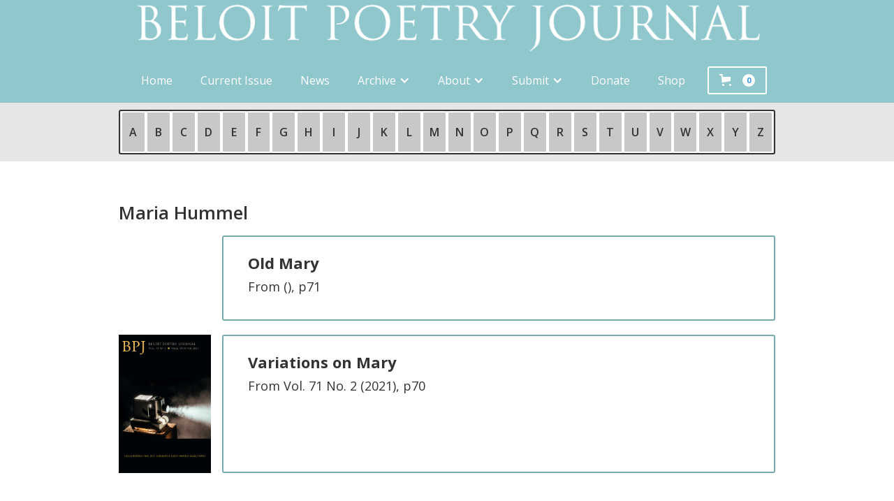

--- FILE ---
content_type: text/html
request_url: https://www.bpj.org/contributors/hummel-maria
body_size: 9825
content:
<!DOCTYPE html><!-- Last Published: Sun Jan 18 2026 03:29:44 GMT+0000 (Coordinated Universal Time) --><html data-wf-domain="www.bpj.org" data-wf-page="6338c7aed610db9a57493306" data-wf-site="59c2858922595c000108921b" data-wf-collection="6338c7aed610db040d493382" data-wf-item-slug="hummel-maria"><head><meta charset="utf-8"/><title>Maria Hummel | Beloit Poetry Journal</title><meta content="See a list of Maria Hummel&#x27;s appearances in the Beloit Poetry Journal." name="description"/><meta content="Maria Hummel | Beloit Poetry Journal" property="og:title"/><meta content="See a list of Maria Hummel&#x27;s appearances in the Beloit Poetry Journal." property="og:description"/><meta content="Maria Hummel | Beloit Poetry Journal" property="twitter:title"/><meta content="See a list of Maria Hummel&#x27;s appearances in the Beloit Poetry Journal." property="twitter:description"/><meta property="og:type" content="website"/><meta content="summary_large_image" name="twitter:card"/><meta content="width=device-width, initial-scale=1" name="viewport"/><meta content="dkWq9HfzSxn48zY7XAOeNYEQv5FlEgit-LP_tzRvrSM" name="google-site-verification"/><link href="https://cdn.prod.website-files.com/59c2858922595c000108921b/css/bpj.webflow.shared.a2fc531ce.min.css" rel="stylesheet" type="text/css" integrity="sha384-ovxTHO671l+WyA1U2HkVfI3Ldn57+2jzcEMsAS8g8e1GyZlPL/QPVdlSTbhAz+Op" crossorigin="anonymous"/><link href="https://fonts.googleapis.com" rel="preconnect"/><link href="https://fonts.gstatic.com" rel="preconnect" crossorigin="anonymous"/><script src="https://ajax.googleapis.com/ajax/libs/webfont/1.6.26/webfont.js" type="text/javascript"></script><script type="text/javascript">WebFont.load({  google: {    families: ["Open Sans:300,300italic,400,400italic,600,600italic,700,700italic,800,800italic","Inconsolata:400,700"]  }});</script><script type="text/javascript">!function(o,c){var n=c.documentElement,t=" w-mod-";n.className+=t+"js",("ontouchstart"in o||o.DocumentTouch&&c instanceof DocumentTouch)&&(n.className+=t+"touch")}(window,document);</script><link href="https://cdn.prod.website-files.com/59c2858922595c000108921b/5a984e8326d1370001a59a97_BPJ%20Favicon.jpg" rel="shortcut icon" type="image/x-icon"/><link href="https://cdn.prod.website-files.com/59c2858922595c000108921b/5edc1c46f6978048c9530e56_BPJ%20Webclip.png" rel="apple-touch-icon"/><script async="" src="https://www.googletagmanager.com/gtag/js?id=UA-153225702-1"></script><script type="text/javascript">window.dataLayer = window.dataLayer || [];function gtag(){dataLayer.push(arguments);}gtag('js', new Date());gtag('config', 'UA-153225702-1', {'anonymize_ip': false});</script><script async="" src="https://www.googletagmanager.com/gtag/js?id=G-0CQBS3G8Y8"></script><script type="text/javascript">window.dataLayer = window.dataLayer || [];function gtag(){dataLayer.push(arguments);}gtag('set', 'developer_id.dZGVlNj', true);gtag('js', new Date());gtag('config', 'G-0CQBS3G8Y8');</script><style>
  p {
    -webkit-hyphens: none;
    -moz-hyphens: none;
    -ms-hyphens: none;
    hyphens: none;
  }
  
  .Web-Address {
 	 word-break: break-all;
    -webkit-hyphens: none;
    -moz-hyphens: none;
    -ms-hyphens: none;
    hyphens: none;
  }
  
  div.bx-poem {
    -webkit-hyphens: none;
    -moz-hyphens: none;
    -ms-hyphens: none;
    hyphens: none;
  }
</style><script src="https://js.stripe.com/v3/" type="text/javascript" data-wf-ecomm-key="pk_live_nyPnaDuxaj8zDxRbuaPHJjip" data-wf-ecomm-acct-id="acct_1GUHhTGuot5eEfjj"></script><script src="https://www.paypal.com/sdk/js?client-id=AeVgr6n0UlS9_b4u45Nlkd2mpKc6VUe9wjw2oKRrsXzIXZJ4K1q1CUaXvrTgcB5j0jb-E3fEwDD6DOEd&amp;merchant-id=MMK24XJZLAKGN&amp;currency=USD&amp;commit=false" type="text/javascript" data-wf-paypal-element="true"></script><script type="text/javascript">window.__WEBFLOW_CURRENCY_SETTINGS = {"currencyCode":"USD","symbol":"$","decimal":".","fractionDigits":2,"group":",","template":"{{wf {&quot;path&quot;:&quot;symbol&quot;,&quot;type&quot;:&quot;PlainText&quot;\\} }} {{wf {&quot;path&quot;:&quot;amount&quot;,&quot;type&quot;:&quot;CommercePrice&quot;\\} }} {{wf {&quot;path&quot;:&quot;currencyCode&quot;,&quot;type&quot;:&quot;PlainText&quot;\\} }}","hideDecimalForWholeNumbers":false};</script></head><body class="body"><div data-animation="default" class="navbar w-nav" data-easing2="ease" data-easing="ease" data-collapse="medium" data-w-id="8d3b1267-622e-5e0b-dd5c-b2bdb3869501" role="banner" data-duration="400" id="Navbar"><div class="alertbar"><div class="announcementbarcollectionwrapper w-dyn-list"><div class="hide w-dyn-empty"><div>No items found.</div></div></div></div><div class="navcontainer w-container"><a href="/" class="brand-linkbox w-nav-brand"><img src="https://cdn.prod.website-files.com/59c2858922595c000108921b/5ebc5b7add759faf3d72cf8c_Navbar%20Brand.png" sizes="(max-width: 767px) 98vw, (max-width: 991px) 727.9296875px, 939.9296875px, (max-width: 479px) 96vw, 230.34375px" srcset="https://cdn.prod.website-files.com/59c2858922595c000108921b/5ebc5b7add759faf3d72cf8c_Navbar%20Brand-p-500.png 500w, https://cdn.prod.website-files.com/59c2858922595c000108921b/5ebc5b7add759faf3d72cf8c_Navbar%20Brand-p-800.png 800w, https://cdn.prod.website-files.com/59c2858922595c000108921b/5ebc5b7add759faf3d72cf8c_Navbar%20Brand-p-1080.png 1080w, https://cdn.prod.website-files.com/59c2858922595c000108921b/5ebc5b7add759faf3d72cf8c_Navbar%20Brand-p-1600.png 1600w, https://cdn.prod.website-files.com/59c2858922595c000108921b/5ebc5b7add759faf3d72cf8c_Navbar%20Brand-p-2000.png 2000w, https://cdn.prod.website-files.com/59c2858922595c000108921b/5ebc5b7add759faf3d72cf8c_Navbar%20Brand-p-2600.png 2600w, https://cdn.prod.website-files.com/59c2858922595c000108921b/5ebc5b7add759faf3d72cf8c_Navbar%20Brand-p-3200.png 3200w, https://cdn.prod.website-files.com/59c2858922595c000108921b/5ebc5b7add759faf3d72cf8c_Navbar%20Brand.png 9167w" alt="" class="bpj-brand"/><img src="https://cdn.prod.website-files.com/59c2858922595c000108921b/5ebc5ddee7b62800346ec2c0_Navbar%20Brand%20Small.png" width="68" alt="" class="bpj-brand-small"/></a><div class="nav-container-spacer"></div><div class="nav-box w-clearfix"><nav role="navigation" class="nav-menu w-nav-menu"><a href="/" class="nav-link w-nav-link">Home</a><div class="nav-menu-collection w-dyn-list"><div role="list" class="w-dyn-items"><div role="listitem" class="w-dyn-item"><a href="/issues/v74n1-2" class="nav-link w-nav-link">Current Issue</a></div></div></div><div class="nav-menu-collection w-dyn-list"><div role="list" class="w-dyn-items"><div role="listitem" class="w-dyn-item"><a href="/feature-tags/interview-announcements" class="nav-link w-condition-invisible w-nav-link">Interview Announcements</a></div><div role="listitem" class="w-dyn-item"><a href="/feature-tags/issue-announcements" class="nav-link w-condition-invisible w-nav-link">Issue Announcements</a></div><div role="listitem" class="w-dyn-item"><a href="/feature-tags/submission-calls" class="nav-link w-condition-invisible w-nav-link">Submission Calls</a></div><div role="listitem" class="w-dyn-item"><a href="/feature-tags/editors-corner" class="nav-link w-condition-invisible w-nav-link">Editor&#x27;s Corner</a></div><div role="listitem" class="w-dyn-item"><a href="/feature-tags/reviews" class="nav-link w-condition-invisible w-nav-link">Reviews</a></div><div role="listitem" class="w-dyn-item"><a href="/feature-tags/news" class="nav-link w-nav-link">News</a></div></div></div><div data-hover="false" data-delay="0" class="dropdown w-dropdown"><div class="dropdown-toggle w-dropdown-toggle"><div class="w-icon-dropdown-toggle"></div><div>Archive</div></div><nav class="dropdown-list w-dropdown-list"><div class="w-dyn-list"><div role="list" class="w-dyn-items"><div role="listitem" class="w-dyn-item"><a href="/contributors/as" class="dropdown-link w-dropdown-link">Contributors</a></div></div></div><a href="/interviews" class="dropdown-link w-nav-link">Interviews</a><div class="dropdown-link"><div>Issues</div><div class="w-icon-dropdown-toggle"></div></div><div class="w-dyn-list"><div role="list" class="collection-list cc-submenu w-dyn-items"><div role="listitem" class="w-dyn-item"><a href="/issue-archive/2020s" class="submenu-link w-inline-block"><div class="text-block-53">2020s</div></a></div><div role="listitem" class="w-dyn-item"><a href="/issue-archive/2010s" class="submenu-link w-inline-block"><div class="text-block-53">2010s</div></a></div></div></div></nav></div><div data-delay="0" data-hover="false" class="dropdown w-dropdown"><div class="dropdown-toggle w-dropdown-toggle"><div class="w-icon-dropdown-toggle"></div><div>About</div></div><nav class="dropdown-list w-dropdown-list"><a href="/about/masthead" class="nav-link submenu-dropdown-toggle w-dropdown-link">Masthead</a><a href="/about/rich-award" class="nav-link submenu-dropdown-toggle w-dropdown-link">Adrienne Rich Award</a><a href="/about/chad-walsh-chapbook-series" class="nav-link submenu-dropdown-toggle w-dropdown-link">Chad Walsh Chapbook Series</a><a href="/about/walsh-prize" class="nav-link submenu-dropdown-toggle w-dropdown-link">Chad Walsh Prize (1993-2017)</a></nav></div><div data-delay="0" data-hover="false" class="w-dropdown"><div class="nav-link w-dropdown-toggle"><div class="w-icon-dropdown-toggle"></div><div>Submit</div></div><nav class="dropdown-list w-dropdown-list"><a href="/submit/regular-guidelines" class="nav-link submenu-dropdown-toggle w-dropdown-link">Regular Submissions</a><a href="/submit/rich-award-guidelines" class="nav-link submenu-dropdown-toggle w-dropdown-link">Adrienne Rich Award</a><a href="/submit/chad-walsh-chapbook-series-guidelines" class="nav-link submenu-dropdown-toggle w-dropdown-link">Chad Walsh Chapbook Series</a></nav></div><a href="/donate" class="nav-link w-nav-link">Donate</a><a href="/shop" class="nav-link w-nav-link">Shop</a></nav><div class="menu-button w-nav-button"><div class="w-icon-nav-menu"></div></div><div data-node-type="commerce-cart-wrapper" data-open-product="" data-wf-cart-type="modal" data-wf-cart-query="query Dynamo3 {
  database {
    id
    commerceOrder {
      comment
      extraItems {
        name
        pluginId
        pluginName
        price {
          decimalValue
          string
          unit
          value
        }
      }
      id
      startedOn
      statusFlags {
        hasDownloads
        hasSubscription
        isFreeOrder
        requiresShipping
      }
      subtotal {
        decimalValue
        string
        unit
        value
      }
      total {
        decimalValue
        string
        unit
        value
      }
      updatedOn
      userItems {
        count
        id
        product {
          id
          cmsLocaleId
          draft
          archived
          f_name_: name
          f_sku_properties_3dr: skuProperties {
            id
            name
            enum {
              id
              name
              slug
            }
          }
        }
        rowTotal {
          decimalValue
          string
          unit
          value
        }
        sku {
          cmsLocaleId
          draft
          archived
          f_main_image_4dr: mainImage {
            url
            file {
              size
              origFileName
              createdOn
              updatedOn
              mimeType
              width
              height
              variants {
                origFileName
                quality
                height
                width
                s3Url
                error
                size
              }
            }
            alt
          }
          f_sku_values_3dr: skuValues {
            property {
              id
            }
            value {
              id
            }
          }
          id
        }
        subscriptionFrequency
        subscriptionInterval
        subscriptionTrial
      }
      userItemsCount
    }
  }
  site {
    commerce {
      id
      businessAddress {
        country
      }
      defaultCountry
      defaultCurrency
      quickCheckoutEnabled
    }
  }
}" data-wf-page-link-href-prefix="" class="w-commerce-commercecartwrapper"><a href="#" data-node-type="commerce-cart-open-link" role="button" class="w-commerce-commercecartopenlink cart-button w-inline-block" aria-haspopup="dialog" aria-label="Open cart"><svg class="w-commerce-commercecartopenlinkicon" width="17px" height="17px" viewBox="0 0 17 17"><g stroke="none" stroke-width="1" fill="none" fill-rule="evenodd"><path d="M2.60592789,2 L0,2 L0,0 L4.39407211,0 L4.84288393,4 L16,4 L16,9.93844589 L3.76940945,12.3694378 L2.60592789,2 Z M15.5,17 C14.6715729,17 14,16.3284271 14,15.5 C14,14.6715729 14.6715729,14 15.5,14 C16.3284271,14 17,14.6715729 17,15.5 C17,16.3284271 16.3284271,17 15.5,17 Z M5.5,17 C4.67157288,17 4,16.3284271 4,15.5 C4,14.6715729 4.67157288,14 5.5,14 C6.32842712,14 7,14.6715729 7,15.5 C7,16.3284271 6.32842712,17 5.5,17 Z" fill="currentColor" fill-rule="nonzero"></path></g></svg><div class="cart-text w-inline-block">Cart</div><div data-wf-bindings="%5B%7B%22innerHTML%22%3A%7B%22type%22%3A%22Number%22%2C%22filter%22%3A%7B%22type%22%3A%22numberPrecision%22%2C%22params%22%3A%5B%220%22%2C%22numberPrecision%22%5D%7D%2C%22dataPath%22%3A%22database.commerceOrder.userItemsCount%22%7D%7D%5D" class="w-commerce-commercecartopenlinkcount">0</div></a><div data-node-type="commerce-cart-container-wrapper" style="display:none" class="w-commerce-commercecartcontainerwrapper w-commerce-commercecartcontainerwrapper--cartType-modal cart-wrapper"><div data-node-type="commerce-cart-container" role="dialog" class="w-commerce-commercecartcontainer"><div class="w-commerce-commercecartheader"><h4 class="w-commerce-commercecartheading">Your Cart</h4><a href="#" data-node-type="commerce-cart-close-link" role="button" class="w-commerce-commercecartcloselink w-inline-block" aria-label="Close cart"><svg width="16px" height="16px" viewBox="0 0 16 16"><g stroke="none" stroke-width="1" fill="none" fill-rule="evenodd"><g fill-rule="nonzero" fill="#333333"><polygon points="6.23223305 8 0.616116524 13.6161165 2.38388348 15.3838835 8 9.76776695 13.6161165 15.3838835 15.3838835 13.6161165 9.76776695 8 15.3838835 2.38388348 13.6161165 0.616116524 8 6.23223305 2.38388348 0.616116524 0.616116524 2.38388348 6.23223305 8"></polygon></g></g></svg></a></div><div class="w-commerce-commercecartformwrapper"><form data-node-type="commerce-cart-form" style="display:none" class="w-commerce-commercecartform"><script type="text/x-wf-template" id="wf-template-cbe11145-9b2d-33b0-1fc5-f40fabccb810">%3Cdiv%20class%3D%22w-commerce-commercecartitem%22%3E%3Cimg%20data-wf-bindings%3D%22%255B%257B%2522src%2522%253A%257B%2522type%2522%253A%2522ImageRef%2522%252C%2522filter%2522%253A%257B%2522type%2522%253A%2522identity%2522%252C%2522params%2522%253A%255B%255D%257D%252C%2522dataPath%2522%253A%2522database.commerceOrder.userItems%255B%255D.sku.f_main_image_4dr%2522%257D%257D%255D%22%20src%3D%22%22%20alt%3D%22%22%20class%3D%22w-commerce-commercecartitemimage%20w-dyn-bind-empty%22%2F%3E%3Cdiv%20class%3D%22w-commerce-commercecartiteminfo%22%3E%3Cdiv%20data-wf-bindings%3D%22%255B%257B%2522innerHTML%2522%253A%257B%2522type%2522%253A%2522PlainText%2522%252C%2522filter%2522%253A%257B%2522type%2522%253A%2522identity%2522%252C%2522params%2522%253A%255B%255D%257D%252C%2522dataPath%2522%253A%2522database.commerceOrder.userItems%255B%255D.product.f_name_%2522%257D%257D%255D%22%20class%3D%22w-commerce-commercecartproductname%20w-dyn-bind-empty%22%3E%3C%2Fdiv%3E%3Cdiv%20data-wf-bindings%3D%22%255B%257B%2522innerHTML%2522%253A%257B%2522type%2522%253A%2522CommercePrice%2522%252C%2522filter%2522%253A%257B%2522type%2522%253A%2522price%2522%252C%2522params%2522%253A%255B%255D%257D%252C%2522dataPath%2522%253A%2522database.commerceOrder.userItems%255B%255D.sku.f_price_%2522%257D%257D%255D%22%3E%24%C2%A00.00%C2%A0USD%3C%2Fdiv%3E%3Cscript%20type%3D%22text%2Fx-wf-template%22%20id%3D%22wf-template-cbe11145-9b2d-33b0-1fc5-f40fabccb816%22%3E%253Cli%253E%253Cspan%2520data-wf-bindings%253D%2522%25255B%25257B%252522innerHTML%252522%25253A%25257B%252522type%252522%25253A%252522PlainText%252522%25252C%252522filter%252522%25253A%25257B%252522type%252522%25253A%252522identity%252522%25252C%252522params%252522%25253A%25255B%25255D%25257D%25252C%252522dataPath%252522%25253A%252522database.commerceOrder.userItems%25255B%25255D.product.f_sku_properties_3dr%25255B%25255D.name%252522%25257D%25257D%25255D%2522%253E%253C%252Fspan%253E%253Cspan%253E%253A%2520%253C%252Fspan%253E%253Cspan%2520data-wf-bindings%253D%2522%25255B%25257B%252522innerHTML%252522%25253A%25257B%252522type%252522%25253A%252522CommercePropValues%252522%25252C%252522filter%252522%25253A%25257B%252522type%252522%25253A%252522identity%252522%25252C%252522params%252522%25253A%25255B%25255D%25257D%25252C%252522dataPath%252522%25253A%252522database.commerceOrder.userItems%25255B%25255D.product.f_sku_properties_3dr%25255B%25255D%252522%25257D%25257D%25255D%2522%253E%253C%252Fspan%253E%253C%252Fli%253E%3C%2Fscript%3E%3Cul%20data-wf-bindings%3D%22%255B%257B%2522optionSets%2522%253A%257B%2522type%2522%253A%2522CommercePropTable%2522%252C%2522filter%2522%253A%257B%2522type%2522%253A%2522identity%2522%252C%2522params%2522%253A%255B%255D%257D%252C%2522dataPath%2522%253A%2522database.commerceOrder.userItems%255B%255D.product.f_sku_properties_3dr%5B%5D%2522%257D%257D%252C%257B%2522optionValues%2522%253A%257B%2522type%2522%253A%2522CommercePropValues%2522%252C%2522filter%2522%253A%257B%2522type%2522%253A%2522identity%2522%252C%2522params%2522%253A%255B%255D%257D%252C%2522dataPath%2522%253A%2522database.commerceOrder.userItems%255B%255D.sku.f_sku_values_3dr%2522%257D%257D%255D%22%20class%3D%22w-commerce-commercecartoptionlist%22%20data-wf-collection%3D%22database.commerceOrder.userItems%255B%255D.product.f_sku_properties_3dr%22%20data-wf-template-id%3D%22wf-template-cbe11145-9b2d-33b0-1fc5-f40fabccb816%22%3E%3Cli%3E%3Cspan%20data-wf-bindings%3D%22%255B%257B%2522innerHTML%2522%253A%257B%2522type%2522%253A%2522PlainText%2522%252C%2522filter%2522%253A%257B%2522type%2522%253A%2522identity%2522%252C%2522params%2522%253A%255B%255D%257D%252C%2522dataPath%2522%253A%2522database.commerceOrder.userItems%255B%255D.product.f_sku_properties_3dr%255B%255D.name%2522%257D%257D%255D%22%3E%3C%2Fspan%3E%3Cspan%3E%3A%20%3C%2Fspan%3E%3Cspan%20data-wf-bindings%3D%22%255B%257B%2522innerHTML%2522%253A%257B%2522type%2522%253A%2522CommercePropValues%2522%252C%2522filter%2522%253A%257B%2522type%2522%253A%2522identity%2522%252C%2522params%2522%253A%255B%255D%257D%252C%2522dataPath%2522%253A%2522database.commerceOrder.userItems%255B%255D.product.f_sku_properties_3dr%255B%255D%2522%257D%257D%255D%22%3E%3C%2Fspan%3E%3C%2Fli%3E%3C%2Ful%3E%3Ca%20href%3D%22%23%22%20role%3D%22%22%20data-wf-bindings%3D%22%255B%257B%2522data-commerce-sku-id%2522%253A%257B%2522type%2522%253A%2522ItemRef%2522%252C%2522filter%2522%253A%257B%2522type%2522%253A%2522identity%2522%252C%2522params%2522%253A%255B%255D%257D%252C%2522dataPath%2522%253A%2522database.commerceOrder.userItems%255B%255D.sku.id%2522%257D%257D%255D%22%20class%3D%22w-inline-block%22%20data-wf-cart-action%3D%22remove-item%22%20data-commerce-sku-id%3D%22%22%20aria-label%3D%22Remove%20item%20from%20cart%22%3E%3Cdiv%3ERemove%3C%2Fdiv%3E%3C%2Fa%3E%3C%2Fdiv%3E%3Cinput%20data-wf-bindings%3D%22%255B%257B%2522value%2522%253A%257B%2522type%2522%253A%2522Number%2522%252C%2522filter%2522%253A%257B%2522type%2522%253A%2522numberPrecision%2522%252C%2522params%2522%253A%255B%25220%2522%252C%2522numberPrecision%2522%255D%257D%252C%2522dataPath%2522%253A%2522database.commerceOrder.userItems%255B%255D.count%2522%257D%257D%252C%257B%2522data-commerce-sku-id%2522%253A%257B%2522type%2522%253A%2522ItemRef%2522%252C%2522filter%2522%253A%257B%2522type%2522%253A%2522identity%2522%252C%2522params%2522%253A%255B%255D%257D%252C%2522dataPath%2522%253A%2522database.commerceOrder.userItems%255B%255D.sku.id%2522%257D%257D%255D%22%20class%3D%22w-commerce-commercecartquantity%22%20required%3D%22%22%20pattern%3D%22%5E%5B0-9%5D%2B%24%22%20inputMode%3D%22numeric%22%20type%3D%22number%22%20name%3D%22quantity%22%20autoComplete%3D%22off%22%20data-wf-cart-action%3D%22update-item-quantity%22%20data-commerce-sku-id%3D%22%22%20value%3D%221%22%2F%3E%3C%2Fdiv%3E</script><div class="w-commerce-commercecartlist" data-wf-collection="database.commerceOrder.userItems" data-wf-template-id="wf-template-cbe11145-9b2d-33b0-1fc5-f40fabccb810"><div class="w-commerce-commercecartitem"><img data-wf-bindings="%5B%7B%22src%22%3A%7B%22type%22%3A%22ImageRef%22%2C%22filter%22%3A%7B%22type%22%3A%22identity%22%2C%22params%22%3A%5B%5D%7D%2C%22dataPath%22%3A%22database.commerceOrder.userItems%5B%5D.sku.f_main_image_4dr%22%7D%7D%5D" src="" alt="" class="w-commerce-commercecartitemimage w-dyn-bind-empty"/><div class="w-commerce-commercecartiteminfo"><div data-wf-bindings="%5B%7B%22innerHTML%22%3A%7B%22type%22%3A%22PlainText%22%2C%22filter%22%3A%7B%22type%22%3A%22identity%22%2C%22params%22%3A%5B%5D%7D%2C%22dataPath%22%3A%22database.commerceOrder.userItems%5B%5D.product.f_name_%22%7D%7D%5D" class="w-commerce-commercecartproductname w-dyn-bind-empty"></div><div data-wf-bindings="%5B%7B%22innerHTML%22%3A%7B%22type%22%3A%22CommercePrice%22%2C%22filter%22%3A%7B%22type%22%3A%22price%22%2C%22params%22%3A%5B%5D%7D%2C%22dataPath%22%3A%22database.commerceOrder.userItems%5B%5D.sku.f_price_%22%7D%7D%5D">$ 0.00 USD</div><script type="text/x-wf-template" id="wf-template-cbe11145-9b2d-33b0-1fc5-f40fabccb816">%3Cli%3E%3Cspan%20data-wf-bindings%3D%22%255B%257B%2522innerHTML%2522%253A%257B%2522type%2522%253A%2522PlainText%2522%252C%2522filter%2522%253A%257B%2522type%2522%253A%2522identity%2522%252C%2522params%2522%253A%255B%255D%257D%252C%2522dataPath%2522%253A%2522database.commerceOrder.userItems%255B%255D.product.f_sku_properties_3dr%255B%255D.name%2522%257D%257D%255D%22%3E%3C%2Fspan%3E%3Cspan%3E%3A%20%3C%2Fspan%3E%3Cspan%20data-wf-bindings%3D%22%255B%257B%2522innerHTML%2522%253A%257B%2522type%2522%253A%2522CommercePropValues%2522%252C%2522filter%2522%253A%257B%2522type%2522%253A%2522identity%2522%252C%2522params%2522%253A%255B%255D%257D%252C%2522dataPath%2522%253A%2522database.commerceOrder.userItems%255B%255D.product.f_sku_properties_3dr%255B%255D%2522%257D%257D%255D%22%3E%3C%2Fspan%3E%3C%2Fli%3E</script><ul data-wf-bindings="%5B%7B%22optionSets%22%3A%7B%22type%22%3A%22CommercePropTable%22%2C%22filter%22%3A%7B%22type%22%3A%22identity%22%2C%22params%22%3A%5B%5D%7D%2C%22dataPath%22%3A%22database.commerceOrder.userItems%5B%5D.product.f_sku_properties_3dr[]%22%7D%7D%2C%7B%22optionValues%22%3A%7B%22type%22%3A%22CommercePropValues%22%2C%22filter%22%3A%7B%22type%22%3A%22identity%22%2C%22params%22%3A%5B%5D%7D%2C%22dataPath%22%3A%22database.commerceOrder.userItems%5B%5D.sku.f_sku_values_3dr%22%7D%7D%5D" class="w-commerce-commercecartoptionlist" data-wf-collection="database.commerceOrder.userItems%5B%5D.product.f_sku_properties_3dr" data-wf-template-id="wf-template-cbe11145-9b2d-33b0-1fc5-f40fabccb816"><li><span data-wf-bindings="%5B%7B%22innerHTML%22%3A%7B%22type%22%3A%22PlainText%22%2C%22filter%22%3A%7B%22type%22%3A%22identity%22%2C%22params%22%3A%5B%5D%7D%2C%22dataPath%22%3A%22database.commerceOrder.userItems%5B%5D.product.f_sku_properties_3dr%5B%5D.name%22%7D%7D%5D"></span><span>: </span><span data-wf-bindings="%5B%7B%22innerHTML%22%3A%7B%22type%22%3A%22CommercePropValues%22%2C%22filter%22%3A%7B%22type%22%3A%22identity%22%2C%22params%22%3A%5B%5D%7D%2C%22dataPath%22%3A%22database.commerceOrder.userItems%5B%5D.product.f_sku_properties_3dr%5B%5D%22%7D%7D%5D"></span></li></ul><a href="#" role="" data-wf-bindings="%5B%7B%22data-commerce-sku-id%22%3A%7B%22type%22%3A%22ItemRef%22%2C%22filter%22%3A%7B%22type%22%3A%22identity%22%2C%22params%22%3A%5B%5D%7D%2C%22dataPath%22%3A%22database.commerceOrder.userItems%5B%5D.sku.id%22%7D%7D%5D" class="w-inline-block" data-wf-cart-action="remove-item" data-commerce-sku-id="" aria-label="Remove item from cart"><div>Remove</div></a></div><input data-wf-bindings="%5B%7B%22value%22%3A%7B%22type%22%3A%22Number%22%2C%22filter%22%3A%7B%22type%22%3A%22numberPrecision%22%2C%22params%22%3A%5B%220%22%2C%22numberPrecision%22%5D%7D%2C%22dataPath%22%3A%22database.commerceOrder.userItems%5B%5D.count%22%7D%7D%2C%7B%22data-commerce-sku-id%22%3A%7B%22type%22%3A%22ItemRef%22%2C%22filter%22%3A%7B%22type%22%3A%22identity%22%2C%22params%22%3A%5B%5D%7D%2C%22dataPath%22%3A%22database.commerceOrder.userItems%5B%5D.sku.id%22%7D%7D%5D" class="w-commerce-commercecartquantity" required="" pattern="^[0-9]+$" inputMode="numeric" type="number" name="quantity" autoComplete="off" data-wf-cart-action="update-item-quantity" data-commerce-sku-id="" value="1"/></div></div><div class="w-commerce-commercecartfooter"><div aria-live="" aria-atomic="false" class="w-commerce-commercecartlineitem"><div>Subtotal</div><div data-wf-bindings="%5B%7B%22innerHTML%22%3A%7B%22type%22%3A%22CommercePrice%22%2C%22filter%22%3A%7B%22type%22%3A%22price%22%2C%22params%22%3A%5B%5D%7D%2C%22dataPath%22%3A%22database.commerceOrder.subtotal%22%7D%7D%5D" class="w-commerce-commercecartordervalue"></div></div><div><div data-node-type="commerce-cart-quick-checkout-actions" style="display:none"><a role="button" tabindex="0" aria-haspopup="dialog" aria-label="Apple Pay" data-node-type="commerce-cart-apple-pay-button" style="background-image:-webkit-named-image(apple-pay-logo-white);background-size:100% 50%;background-position:50% 50%;background-repeat:no-repeat" class="w-commerce-commercecartapplepaybutton" tabindex="0"><div></div></a><a role="button" tabindex="0" aria-haspopup="dialog" data-node-type="commerce-cart-quick-checkout-button" style="display:none" class="w-commerce-commercecartquickcheckoutbutton"><svg class="w-commerce-commercequickcheckoutgoogleicon" xmlns="http://www.w3.org/2000/svg" xmlns:xlink="http://www.w3.org/1999/xlink" width="16" height="16" viewBox="0 0 16 16"><defs><polygon id="google-mark-a" points="0 .329 3.494 .329 3.494 7.649 0 7.649"></polygon><polygon id="google-mark-c" points=".894 0 13.169 0 13.169 6.443 .894 6.443"></polygon></defs><g fill="none" fill-rule="evenodd"><path fill="#4285F4" d="M10.5967,12.0469 L10.5967,14.0649 L13.1167,14.0649 C14.6047,12.6759 15.4577,10.6209 15.4577,8.1779 C15.4577,7.6339 15.4137,7.0889 15.3257,6.5559 L7.8887,6.5559 L7.8887,9.6329 L12.1507,9.6329 C11.9767,10.6119 11.4147,11.4899 10.5967,12.0469"></path><path fill="#34A853" d="M7.8887,16 C10.0137,16 11.8107,15.289 13.1147,14.067 C13.1147,14.066 13.1157,14.065 13.1167,14.064 L10.5967,12.047 C10.5877,12.053 10.5807,12.061 10.5727,12.067 C9.8607,12.556 8.9507,12.833 7.8887,12.833 C5.8577,12.833 4.1387,11.457 3.4937,9.605 L0.8747,9.605 L0.8747,11.648 C2.2197,14.319 4.9287,16 7.8887,16"></path><g transform="translate(0 4)"><mask id="google-mark-b" fill="#fff"><use xlink:href="#google-mark-a"></use></mask><path fill="#FBBC04" d="M3.4639,5.5337 C3.1369,4.5477 3.1359,3.4727 3.4609,2.4757 L3.4639,2.4777 C3.4679,2.4657 3.4749,2.4547 3.4789,2.4427 L3.4939,0.3287 L0.8939,0.3287 C0.8799,0.3577 0.8599,0.3827 0.8459,0.4117 C-0.2821,2.6667 -0.2821,5.3337 0.8459,7.5887 L0.8459,7.5997 C0.8549,7.6167 0.8659,7.6317 0.8749,7.6487 L3.4939,5.6057 C3.4849,5.5807 3.4729,5.5587 3.4639,5.5337" mask="url(#google-mark-b)"></path></g><mask id="google-mark-d" fill="#fff"><use xlink:href="#google-mark-c"></use></mask><path fill="#EA4335" d="M0.894,4.3291 L3.478,6.4431 C4.113,4.5611 5.843,3.1671 7.889,3.1671 C9.018,3.1451 10.102,3.5781 10.912,4.3671 L13.169,2.0781 C11.733,0.7231 9.85,-0.0219 7.889,0.0001 C4.941,0.0001 2.245,1.6791 0.894,4.3291" mask="url(#google-mark-d)"></path></g></svg><svg class="w-commerce-commercequickcheckoutmicrosofticon" xmlns="http://www.w3.org/2000/svg" width="16" height="16" viewBox="0 0 16 16"><g fill="none" fill-rule="evenodd"><polygon fill="#F05022" points="7 7 1 7 1 1 7 1"></polygon><polygon fill="#7DB902" points="15 7 9 7 9 1 15 1"></polygon><polygon fill="#00A4EE" points="7 15 1 15 1 9 7 9"></polygon><polygon fill="#FFB700" points="15 15 9 15 9 9 15 9"></polygon></g></svg><div>Pay with browser.</div></a></div><a href="/checkout" value="Continue to Checkout" data-node-type="cart-checkout-button" class="w-commerce-commercecartcheckoutbutton" data-loading-text="Going to Checkout Page..." data-publishable-key="pk_live_UPdc0n1PFpa5cfVNPUwZlrD100WFdbTYiy">Continue to Checkout</a></div></div></form><div class="w-commerce-commercecartemptystate"><div>No items found.</div></div><div aria-live="" style="display:none" data-node-type="commerce-cart-error" class="w-commerce-commercecarterrorstate"><div class="w-cart-error-msg" data-w-cart-quantity-error="Product is not available in this quantity." data-w-cart-general-error="Something went wrong when adding this item to the cart." data-w-cart-checkout-error="Checkout is disabled on this site." data-w-cart-cart_order_min-error="The order minimum was not met. Add more items to your cart to continue." data-w-cart-subscription_error-error="Before you purchase, please use your email invite to verify your address so we can send order updates.">Product is not available in this quantity.</div></div></div></div></div></div></div></div></div><div class="contributor-menu-2-0"><div class="w-container"><div data-collapse="none" data-animation="default" data-duration="400" data-easing="ease" data-easing2="ease" role="banner" class="contributor-menu w-nav"><nav role="navigation" class="contributor-menu-bar w-nav-menu"><div class="w-dyn-list"><div role="list" class="collection-list cc-contributor-menu w-dyn-items"><div role="listitem" class="collection-item cc-contributor-menu w-dyn-item"><a href="/contributors/as" class="contributor-menu-item w-nav-link">a</a></div><div role="listitem" class="collection-item cc-contributor-menu w-dyn-item"><a href="/contributors/bs" class="contributor-menu-item w-nav-link">b</a></div><div role="listitem" class="collection-item cc-contributor-menu w-dyn-item"><a href="/contributors/cs" class="contributor-menu-item w-nav-link">c</a></div><div role="listitem" class="collection-item cc-contributor-menu w-dyn-item"><a href="/contributors/ds" class="contributor-menu-item w-nav-link">d</a></div><div role="listitem" class="collection-item cc-contributor-menu w-dyn-item"><a href="/contributors/es" class="contributor-menu-item w-nav-link">e</a></div><div role="listitem" class="collection-item cc-contributor-menu w-dyn-item"><a href="/contributors/fs" class="contributor-menu-item w-nav-link">f</a></div><div role="listitem" class="collection-item cc-contributor-menu w-dyn-item"><a href="/contributors/gs" class="contributor-menu-item w-nav-link">g</a></div><div role="listitem" class="collection-item cc-contributor-menu w-dyn-item"><a href="/contributors/hs" class="contributor-menu-item w-nav-link">h</a></div><div role="listitem" class="collection-item cc-contributor-menu w-dyn-item"><a href="/contributors/is" class="contributor-menu-item w-nav-link">i</a></div><div role="listitem" class="collection-item cc-contributor-menu w-dyn-item"><a href="/contributors/js" class="contributor-menu-item w-nav-link">j</a></div><div role="listitem" class="collection-item cc-contributor-menu w-dyn-item"><a href="/contributors/ks" class="contributor-menu-item w-nav-link">k</a></div><div role="listitem" class="collection-item cc-contributor-menu w-dyn-item"><a href="/contributors/ls" class="contributor-menu-item w-nav-link">l</a></div><div role="listitem" class="collection-item cc-contributor-menu w-dyn-item"><a href="/contributors/ms" class="contributor-menu-item w-nav-link">m</a></div><div role="listitem" class="collection-item cc-contributor-menu w-dyn-item"><a href="/contributors/ns" class="contributor-menu-item w-nav-link">n</a></div><div role="listitem" class="collection-item cc-contributor-menu w-dyn-item"><a href="/contributors/os" class="contributor-menu-item w-nav-link">o</a></div><div role="listitem" class="collection-item cc-contributor-menu w-dyn-item"><a href="/contributors/ps" class="contributor-menu-item w-nav-link">p</a></div><div role="listitem" class="collection-item cc-contributor-menu w-dyn-item"><a href="/contributors/qs" class="contributor-menu-item w-nav-link">q</a></div><div role="listitem" class="collection-item cc-contributor-menu w-dyn-item"><a href="/contributors/rs" class="contributor-menu-item w-nav-link">r</a></div><div role="listitem" class="collection-item cc-contributor-menu w-dyn-item"><a href="/contributors/ss" class="contributor-menu-item w-nav-link">s</a></div><div role="listitem" class="collection-item cc-contributor-menu w-dyn-item"><a href="/contributors/ts" class="contributor-menu-item w-nav-link">t</a></div><div role="listitem" class="collection-item cc-contributor-menu w-dyn-item"><a href="/contributors/us" class="contributor-menu-item w-nav-link">u</a></div><div role="listitem" class="collection-item cc-contributor-menu w-dyn-item"><a href="/contributors/vs" class="contributor-menu-item w-nav-link">v</a></div><div role="listitem" class="collection-item cc-contributor-menu w-dyn-item"><a href="/contributors/ws" class="contributor-menu-item w-nav-link">w</a></div><div role="listitem" class="collection-item cc-contributor-menu w-dyn-item"><a href="/contributors/xs" class="contributor-menu-item w-nav-link">x</a></div><div role="listitem" class="collection-item cc-contributor-menu w-dyn-item"><a href="/contributors/ys" class="contributor-menu-item w-nav-link">y</a></div><div role="listitem" class="collection-item cc-contributor-menu w-dyn-item"><a href="/contributors/zs" class="contributor-menu-item w-nav-link">z</a></div></div></div></nav></div></div></div><div class="clean-section alt-background cc-contributors"><div class="w-condition-invisible w-container"><div class="w-layout-grid contributor-list-grid"><div id="w-node-f2e381a5-f173-24cb-8445-09fe0395335f-57493306" class="div-block-15"><div class="contributor-list-sort-letter">h</div></div><div id="w-node-_6151de46-5c30-e1bb-f0f9-0c5a27cea042-57493306"><div class="w-dyn-list"><div class="w-dyn-empty"></div><div role="navigation" aria-label="List" class="w-pagination-wrapper pagination cc-contributor-list"></div></div></div></div></div><div class="w-container"><h1>Maria Hummel</h1><div class="contributor-list-aka-block cc-contributors w-condition-invisible"><div class="text-block-51">AKA:</div><div class="w-dyn-list"><div class="w-dyn-empty"></div></div></div><div class="current-contributor-box"><div class="w-dyn-list"><div role="list" class="w-dyn-items"><div role="listitem" class="w-dyn-item"><div class="w-layout-grid contributor-grid"><a id="w-node-_7bded4cf-f281-c6ce-50e5-e9f736d73fdb-57493306" href="#" class="cover-image-mask cc-contributor w-inline-block"><img width="341" alt="" src="" class="cover-image w-dyn-bind-empty"/></a><div id="w-node-_7bded4cf-f281-c6ce-50e5-e9f736d73fdd-57493306" class="contributor-works-block"><div class="contributor-work-block"><div class="art-type w-condition-invisible w-dyn-bind-empty"></div><div class="from-title w-dyn-bind-empty w-richtext"></div><div class="title works-template w-richtext"><p>Old Mary</p></div><div class="by-block w-condition-invisible"><div class="by-text">by </div><div class="author-text">Maria Hummel</div><div class="punctuation comma1 w-condition-invisible">, </div><div class="punctuation and1 w-condition-invisible"> and </div><div class="author-text _2 w-dyn-bind-empty"></div><div class="punctuation comma2 w-condition-invisible">, </div><div class="punctuation and2 w-condition-invisible">and </div><div class="author-text _3 w-dyn-bind-empty"></div><div class="punctuation final-comma-and w-condition-invisible">, and </div><div class="author-text _4 w-dyn-bind-empty"></div></div><div class="by-block-2 w-condition-invisible"><div class="by-text">by </div><div class="as-text w-condition-invisible">as </div><div class="author-text">Maria Hummel</div><div class="punctuation comma1 w-condition-invisible">, </div><div class="punctuation and1 w-condition-invisible"> and </div><div class="author-text _2 w-dyn-bind-empty"></div><div class="punctuation comma2 w-condition-invisible">, </div><div class="punctuation and2 w-condition-invisible">and </div><div class="author-text _3 w-dyn-bind-empty"></div><div class="punctuation final-comma-and w-condition-invisible">, and </div><div class="author-text _4 w-dyn-bind-empty"></div></div><div class="translated-by-block w-condition-invisible"><div class="by-text">translation of </div><div class="translated-by-rich-text w-dyn-bind-empty w-richtext"></div><div class="translated-by-text"> by </div><div class="translated-by-text w-dyn-bind-empty"></div></div><div class="reviewdivcontribs w-condition-invisible"><div class="reviewtext">A review of:</div><div class="reviewcredittext w-dyn-bind-empty w-richtext"></div></div><div class="from-vol-block"><div class="heading-text">From </div><div class="heading-text w-dyn-bind-empty"></div><div class="contributor-works-text"> (</div><div class="contributor-works-text w-dyn-bind-empty"></div><div class="contributor-works-text">)</div><div class="text-block-39">, p</div><div class="contributor-works-text">71</div></div></div><a href="/works/v71n2p071-old-mary-hummel" class="full-panel-overlay-link w-inline-block"></a></div></div></div><div role="listitem" class="w-dyn-item"><div class="w-layout-grid contributor-grid"><a id="w-node-_7bded4cf-f281-c6ce-50e5-e9f736d73fdb-57493306" href="/issues/v71n2" class="cover-image-mask cc-contributor w-inline-block"><img width="341" alt="" src="https://cdn.prod.website-files.com/59c2da476a389000016bfa13/61c37b30eaab5b8fdbb332cb_V71N2Cover.png" sizes="100vw" srcset="https://cdn.prod.website-files.com/59c2da476a389000016bfa13/61c37b30eaab5b8fdbb332cb_V71N2Cover-p-500.png 500w, https://cdn.prod.website-files.com/59c2da476a389000016bfa13/61c37b30eaab5b8fdbb332cb_V71N2Cover-p-800.png 800w, https://cdn.prod.website-files.com/59c2da476a389000016bfa13/61c37b30eaab5b8fdbb332cb_V71N2Cover-p-1080.png 1080w, https://cdn.prod.website-files.com/59c2da476a389000016bfa13/61c37b30eaab5b8fdbb332cb_V71N2Cover-p-1600.png 1600w, https://cdn.prod.website-files.com/59c2da476a389000016bfa13/61c37b30eaab5b8fdbb332cb_V71N2Cover.png 1799w" class="cover-image"/></a><div id="w-node-_7bded4cf-f281-c6ce-50e5-e9f736d73fdd-57493306" class="contributor-works-block"><div class="contributor-work-block"><div class="art-type w-condition-invisible w-dyn-bind-empty"></div><div class="from-title w-dyn-bind-empty w-richtext"></div><div class="title works-template w-richtext"><p>Variations on Mary</p></div><div class="by-block w-condition-invisible"><div class="by-text">by </div><div class="author-text">Maria Hummel</div><div class="punctuation comma1 w-condition-invisible">, </div><div class="punctuation and1 w-condition-invisible"> and </div><div class="author-text _2 w-dyn-bind-empty"></div><div class="punctuation comma2 w-condition-invisible">, </div><div class="punctuation and2 w-condition-invisible">and </div><div class="author-text _3 w-dyn-bind-empty"></div><div class="punctuation final-comma-and w-condition-invisible">, and </div><div class="author-text _4 w-dyn-bind-empty"></div></div><div class="by-block-2 w-condition-invisible"><div class="by-text">by </div><div class="as-text w-condition-invisible">as </div><div class="author-text">Maria Hummel</div><div class="punctuation comma1 w-condition-invisible">, </div><div class="punctuation and1 w-condition-invisible"> and </div><div class="author-text _2 w-dyn-bind-empty"></div><div class="punctuation comma2 w-condition-invisible">, </div><div class="punctuation and2 w-condition-invisible">and </div><div class="author-text _3 w-dyn-bind-empty"></div><div class="punctuation final-comma-and w-condition-invisible">, and </div><div class="author-text _4 w-dyn-bind-empty"></div></div><div class="translated-by-block w-condition-invisible"><div class="by-text">translation of </div><div class="translated-by-rich-text w-dyn-bind-empty w-richtext"></div><div class="translated-by-text"> by </div><div class="translated-by-text w-dyn-bind-empty"></div></div><div class="reviewdivcontribs w-condition-invisible"><div class="reviewtext">A review of:</div><div class="reviewcredittext w-dyn-bind-empty w-richtext"></div></div><div class="from-vol-block"><div class="heading-text">From </div><div class="heading-text">Vol. 71 No. 2</div><div class="contributor-works-text"> (</div><div class="contributor-works-text">2021</div><div class="contributor-works-text">)</div><div class="text-block-39">, p</div><div class="contributor-works-text">70</div></div></div><a href="/works/v71n2p070-variations-on-mary-hummel" class="full-panel-overlay-link w-inline-block"></a></div></div></div></div></div><div><div class="w-dyn-list"><div class="empty-state-nodisplay w-dyn-empty"><div>No items found.</div></div></div></div><div><div class="w-dyn-list"><div class="empty-state-nodisplay w-dyn-empty"><div>No items found.</div></div></div></div></div></div></div><div class="footer-section"><div class="footer-container w-container"><div id="w-node-_5124ca50-ced3-42cf-ebbb-4b32df5ffa88-c379bb2e" class="footer-nonprofit-info-box"><div class="bpj-text footer">Beloit Poetry Journal</div><div class="nonprofit-text footer">We are an independent, 501(c)(3) nonprofit organization.</div></div><div id="w-node-_7d4f6014-5bd4-1ac5-8887-549ce1984999-c379bb2e" class="div-block-27"><a href="mailto:bpj@bpj.org?subject=Contact%20Us" class="contact-us">Contact Us</a></div><div id="w-node-_93b9f717-cc73-f80d-2728-0c7f69e5d059-c379bb2e" class="footer-social-icon-block"><a href="http://www.twitter.com/BPJTweets" target="_blank" class="socialiconlink w-inline-block"><img src="https://cdn.prod.website-files.com/59c2858922595c000108921b/5a937dc47545740001fcd9a7_twiiter40x40.png" alt="" class="socialiconsfooter"/></a><a href="http://www.facebook.com/BeloitPoetryJournal" target="_blank" class="socialiconlink w-inline-block"><img src="https://cdn.prod.website-files.com/59c2858922595c000108921b/5a937dc48433cb00018034f4_facebook40x40.png" alt="" class="socialiconsfooter"/></a><a href="http://www.instagram.com/beloitpoetryjournal" target="_blank" class="socialiconlink w-inline-block"><img src="https://cdn.prod.website-files.com/59c2858922595c000108921b/5a937dc428c28c00011e6405_instagram40x40.png" alt="" class="socialiconsfooter"/></a></div></div></div><script src="https://d3e54v103j8qbb.cloudfront.net/js/jquery-3.5.1.min.dc5e7f18c8.js?site=59c2858922595c000108921b" type="text/javascript" integrity="sha256-9/aliU8dGd2tb6OSsuzixeV4y/faTqgFtohetphbbj0=" crossorigin="anonymous"></script><script src="https://cdn.prod.website-files.com/59c2858922595c000108921b/js/webflow.schunk.66dcd6b93c050334.js" type="text/javascript" integrity="sha384-yNsqg5ZXhurWrZpW7EP0imuwgV4cTazTmAMSzf+xUTWjSbuqTyatmZVNvAyZTsD3" crossorigin="anonymous"></script><script src="https://cdn.prod.website-files.com/59c2858922595c000108921b/js/webflow.schunk.03bb716dad103f88.js" type="text/javascript" integrity="sha384-tWr29H9mYkYwsw6D5NCjFGDenFtY1e+3e58yff4TAv3mRvn0Ln+t36D3ZiErsOzH" crossorigin="anonymous"></script><script src="https://cdn.prod.website-files.com/59c2858922595c000108921b/js/webflow.14d652b8.d037f90b19845a6a.js" type="text/javascript" integrity="sha384-JfIPpBFbwfgTozteVHrm5mbqxvmSUZgnR3dw5jVV07FfmwLGJN2LjobTJ2dklhw5" crossorigin="anonymous"></script></body></html>

--- FILE ---
content_type: text/css
request_url: https://cdn.prod.website-files.com/59c2858922595c000108921b/css/bpj.webflow.shared.a2fc531ce.min.css
body_size: 27201
content:
html{-webkit-text-size-adjust:100%;-ms-text-size-adjust:100%;font-family:sans-serif}body{margin:0}article,aside,details,figcaption,figure,footer,header,hgroup,main,menu,nav,section,summary{display:block}audio,canvas,progress,video{vertical-align:baseline;display:inline-block}audio:not([controls]){height:0;display:none}[hidden],template{display:none}a{background-color:#0000}a:active,a:hover{outline:0}abbr[title]{border-bottom:1px dotted}b,strong{font-weight:700}dfn{font-style:italic}h1{margin:.67em 0;font-size:2em}mark{color:#000;background:#ff0}small{font-size:80%}sub,sup{vertical-align:baseline;font-size:75%;line-height:0;position:relative}sup{top:-.5em}sub{bottom:-.25em}img{border:0}svg:not(:root){overflow:hidden}hr{box-sizing:content-box;height:0}pre{overflow:auto}code,kbd,pre,samp{font-family:monospace;font-size:1em}button,input,optgroup,select,textarea{color:inherit;font:inherit;margin:0}button{overflow:visible}button,select{text-transform:none}button,html input[type=button],input[type=reset]{-webkit-appearance:button;cursor:pointer}button[disabled],html input[disabled]{cursor:default}button::-moz-focus-inner,input::-moz-focus-inner{border:0;padding:0}input{line-height:normal}input[type=checkbox],input[type=radio]{box-sizing:border-box;padding:0}input[type=number]::-webkit-inner-spin-button,input[type=number]::-webkit-outer-spin-button{height:auto}input[type=search]{-webkit-appearance:none}input[type=search]::-webkit-search-cancel-button,input[type=search]::-webkit-search-decoration{-webkit-appearance:none}legend{border:0;padding:0}textarea{overflow:auto}optgroup{font-weight:700}table{border-collapse:collapse;border-spacing:0}td,th{padding:0}@font-face{font-family:webflow-icons;src:url([data-uri])format("truetype");font-weight:400;font-style:normal}[class^=w-icon-],[class*=\ w-icon-]{speak:none;font-variant:normal;text-transform:none;-webkit-font-smoothing:antialiased;-moz-osx-font-smoothing:grayscale;font-style:normal;font-weight:400;line-height:1;font-family:webflow-icons!important}.w-icon-slider-right:before{content:""}.w-icon-slider-left:before{content:""}.w-icon-nav-menu:before{content:""}.w-icon-arrow-down:before,.w-icon-dropdown-toggle:before{content:""}.w-icon-file-upload-remove:before{content:""}.w-icon-file-upload-icon:before{content:""}*{box-sizing:border-box}html{height:100%}body{color:#333;background-color:#fff;min-height:100%;margin:0;font-family:Arial,sans-serif;font-size:14px;line-height:20px}img{vertical-align:middle;max-width:100%;display:inline-block}html.w-mod-touch *{background-attachment:scroll!important}.w-block{display:block}.w-inline-block{max-width:100%;display:inline-block}.w-clearfix:before,.w-clearfix:after{content:" ";grid-area:1/1/2/2;display:table}.w-clearfix:after{clear:both}.w-hidden{display:none}.w-button{color:#fff;line-height:inherit;cursor:pointer;background-color:#3898ec;border:0;border-radius:0;padding:9px 15px;text-decoration:none;display:inline-block}input.w-button{-webkit-appearance:button}html[data-w-dynpage] [data-w-cloak]{color:#0000!important}.w-code-block{margin:unset}pre.w-code-block code{all:inherit}.w-optimization{display:contents}.w-webflow-badge,.w-webflow-badge>img{box-sizing:unset;width:unset;height:unset;max-height:unset;max-width:unset;min-height:unset;min-width:unset;margin:unset;padding:unset;float:unset;clear:unset;border:unset;border-radius:unset;background:unset;background-image:unset;background-position:unset;background-size:unset;background-repeat:unset;background-origin:unset;background-clip:unset;background-attachment:unset;background-color:unset;box-shadow:unset;transform:unset;direction:unset;font-family:unset;font-weight:unset;color:unset;font-size:unset;line-height:unset;font-style:unset;font-variant:unset;text-align:unset;letter-spacing:unset;-webkit-text-decoration:unset;text-decoration:unset;text-indent:unset;text-transform:unset;list-style-type:unset;text-shadow:unset;vertical-align:unset;cursor:unset;white-space:unset;word-break:unset;word-spacing:unset;word-wrap:unset;transition:unset}.w-webflow-badge{white-space:nowrap;cursor:pointer;box-shadow:0 0 0 1px #0000001a,0 1px 3px #0000001a;visibility:visible!important;opacity:1!important;z-index:2147483647!important;color:#aaadb0!important;overflow:unset!important;background-color:#fff!important;border-radius:3px!important;width:auto!important;height:auto!important;margin:0!important;padding:6px!important;font-size:12px!important;line-height:14px!important;text-decoration:none!important;display:inline-block!important;position:fixed!important;inset:auto 12px 12px auto!important;transform:none!important}.w-webflow-badge>img{position:unset;visibility:unset!important;opacity:1!important;vertical-align:middle!important;display:inline-block!important}h1,h2,h3,h4,h5,h6{margin-bottom:10px;font-weight:700}h1{margin-top:20px;font-size:38px;line-height:44px}h2{margin-top:20px;font-size:32px;line-height:36px}h3{margin-top:20px;font-size:24px;line-height:30px}h4{margin-top:10px;font-size:18px;line-height:24px}h5{margin-top:10px;font-size:14px;line-height:20px}h6{margin-top:10px;font-size:12px;line-height:18px}p{margin-top:0;margin-bottom:10px}blockquote{border-left:5px solid #e2e2e2;margin:0 0 10px;padding:10px 20px;font-size:18px;line-height:22px}figure{margin:0 0 10px}figcaption{text-align:center;margin-top:5px}ul,ol{margin-top:0;margin-bottom:10px;padding-left:40px}.w-list-unstyled{padding-left:0;list-style:none}.w-embed:before,.w-embed:after{content:" ";grid-area:1/1/2/2;display:table}.w-embed:after{clear:both}.w-video{width:100%;padding:0;position:relative}.w-video iframe,.w-video object,.w-video embed{border:none;width:100%;height:100%;position:absolute;top:0;left:0}fieldset{border:0;margin:0;padding:0}button,[type=button],[type=reset]{cursor:pointer;-webkit-appearance:button;border:0}.w-form{margin:0 0 15px}.w-form-done{text-align:center;background-color:#ddd;padding:20px;display:none}.w-form-fail{background-color:#ffdede;margin-top:10px;padding:10px;display:none}label{margin-bottom:5px;font-weight:700;display:block}.w-input,.w-select{color:#333;vertical-align:middle;background-color:#fff;border:1px solid #ccc;width:100%;height:38px;margin-bottom:10px;padding:8px 12px;font-size:14px;line-height:1.42857;display:block}.w-input::placeholder,.w-select::placeholder{color:#999}.w-input:focus,.w-select:focus{border-color:#3898ec;outline:0}.w-input[disabled],.w-select[disabled],.w-input[readonly],.w-select[readonly],fieldset[disabled] .w-input,fieldset[disabled] .w-select{cursor:not-allowed}.w-input[disabled]:not(.w-input-disabled),.w-select[disabled]:not(.w-input-disabled),.w-input[readonly],.w-select[readonly],fieldset[disabled]:not(.w-input-disabled) .w-input,fieldset[disabled]:not(.w-input-disabled) .w-select{background-color:#eee}textarea.w-input,textarea.w-select{height:auto}.w-select{background-color:#f3f3f3}.w-select[multiple]{height:auto}.w-form-label{cursor:pointer;margin-bottom:0;font-weight:400;display:inline-block}.w-radio{margin-bottom:5px;padding-left:20px;display:block}.w-radio:before,.w-radio:after{content:" ";grid-area:1/1/2/2;display:table}.w-radio:after{clear:both}.w-radio-input{float:left;margin:3px 0 0 -20px;line-height:normal}.w-file-upload{margin-bottom:10px;display:block}.w-file-upload-input{opacity:0;z-index:-100;width:.1px;height:.1px;position:absolute;overflow:hidden}.w-file-upload-default,.w-file-upload-uploading,.w-file-upload-success{color:#333;display:inline-block}.w-file-upload-error{margin-top:10px;display:block}.w-file-upload-default.w-hidden,.w-file-upload-uploading.w-hidden,.w-file-upload-error.w-hidden,.w-file-upload-success.w-hidden{display:none}.w-file-upload-uploading-btn{cursor:pointer;background-color:#fafafa;border:1px solid #ccc;margin:0;padding:8px 12px;font-size:14px;font-weight:400;display:flex}.w-file-upload-file{background-color:#fafafa;border:1px solid #ccc;flex-grow:1;justify-content:space-between;margin:0;padding:8px 9px 8px 11px;display:flex}.w-file-upload-file-name{font-size:14px;font-weight:400;display:block}.w-file-remove-link{cursor:pointer;width:auto;height:auto;margin-top:3px;margin-left:10px;padding:3px;display:block}.w-icon-file-upload-remove{margin:auto;font-size:10px}.w-file-upload-error-msg{color:#ea384c;padding:2px 0;display:inline-block}.w-file-upload-info{padding:0 12px;line-height:38px;display:inline-block}.w-file-upload-label{cursor:pointer;background-color:#fafafa;border:1px solid #ccc;margin:0;padding:8px 12px;font-size:14px;font-weight:400;display:inline-block}.w-icon-file-upload-icon,.w-icon-file-upload-uploading{width:20px;margin-right:8px;display:inline-block}.w-icon-file-upload-uploading{height:20px}.w-container{max-width:940px;margin-left:auto;margin-right:auto}.w-container:before,.w-container:after{content:" ";grid-area:1/1/2/2;display:table}.w-container:after{clear:both}.w-container .w-row{margin-left:-10px;margin-right:-10px}.w-row:before,.w-row:after{content:" ";grid-area:1/1/2/2;display:table}.w-row:after{clear:both}.w-row .w-row{margin-left:0;margin-right:0}.w-col{float:left;width:100%;min-height:1px;padding-left:10px;padding-right:10px;position:relative}.w-col .w-col{padding-left:0;padding-right:0}.w-col-1{width:8.33333%}.w-col-2{width:16.6667%}.w-col-3{width:25%}.w-col-4{width:33.3333%}.w-col-5{width:41.6667%}.w-col-6{width:50%}.w-col-7{width:58.3333%}.w-col-8{width:66.6667%}.w-col-9{width:75%}.w-col-10{width:83.3333%}.w-col-11{width:91.6667%}.w-col-12{width:100%}.w-hidden-main{display:none!important}@media screen and (max-width:991px){.w-container{max-width:728px}.w-hidden-main{display:inherit!important}.w-hidden-medium{display:none!important}.w-col-medium-1{width:8.33333%}.w-col-medium-2{width:16.6667%}.w-col-medium-3{width:25%}.w-col-medium-4{width:33.3333%}.w-col-medium-5{width:41.6667%}.w-col-medium-6{width:50%}.w-col-medium-7{width:58.3333%}.w-col-medium-8{width:66.6667%}.w-col-medium-9{width:75%}.w-col-medium-10{width:83.3333%}.w-col-medium-11{width:91.6667%}.w-col-medium-12{width:100%}.w-col-stack{width:100%;left:auto;right:auto}}@media screen and (max-width:767px){.w-hidden-main,.w-hidden-medium{display:inherit!important}.w-hidden-small{display:none!important}.w-row,.w-container .w-row{margin-left:0;margin-right:0}.w-col{width:100%;left:auto;right:auto}.w-col-small-1{width:8.33333%}.w-col-small-2{width:16.6667%}.w-col-small-3{width:25%}.w-col-small-4{width:33.3333%}.w-col-small-5{width:41.6667%}.w-col-small-6{width:50%}.w-col-small-7{width:58.3333%}.w-col-small-8{width:66.6667%}.w-col-small-9{width:75%}.w-col-small-10{width:83.3333%}.w-col-small-11{width:91.6667%}.w-col-small-12{width:100%}}@media screen and (max-width:479px){.w-container{max-width:none}.w-hidden-main,.w-hidden-medium,.w-hidden-small{display:inherit!important}.w-hidden-tiny{display:none!important}.w-col{width:100%}.w-col-tiny-1{width:8.33333%}.w-col-tiny-2{width:16.6667%}.w-col-tiny-3{width:25%}.w-col-tiny-4{width:33.3333%}.w-col-tiny-5{width:41.6667%}.w-col-tiny-6{width:50%}.w-col-tiny-7{width:58.3333%}.w-col-tiny-8{width:66.6667%}.w-col-tiny-9{width:75%}.w-col-tiny-10{width:83.3333%}.w-col-tiny-11{width:91.6667%}.w-col-tiny-12{width:100%}}.w-widget{position:relative}.w-widget-map{width:100%;height:400px}.w-widget-map label{width:auto;display:inline}.w-widget-map img{max-width:inherit}.w-widget-map .gm-style-iw{text-align:center}.w-widget-map .gm-style-iw>button{display:none!important}.w-widget-twitter{overflow:hidden}.w-widget-twitter-count-shim{vertical-align:top;text-align:center;background:#fff;border:1px solid #758696;border-radius:3px;width:28px;height:20px;display:inline-block;position:relative}.w-widget-twitter-count-shim *{pointer-events:none;-webkit-user-select:none;user-select:none}.w-widget-twitter-count-shim .w-widget-twitter-count-inner{text-align:center;color:#999;font-family:serif;font-size:15px;line-height:12px;position:relative}.w-widget-twitter-count-shim .w-widget-twitter-count-clear{display:block;position:relative}.w-widget-twitter-count-shim.w--large{width:36px;height:28px}.w-widget-twitter-count-shim.w--large .w-widget-twitter-count-inner{font-size:18px;line-height:18px}.w-widget-twitter-count-shim:not(.w--vertical){margin-left:5px;margin-right:8px}.w-widget-twitter-count-shim:not(.w--vertical).w--large{margin-left:6px}.w-widget-twitter-count-shim:not(.w--vertical):before,.w-widget-twitter-count-shim:not(.w--vertical):after{content:" ";pointer-events:none;border:solid #0000;width:0;height:0;position:absolute;top:50%;left:0}.w-widget-twitter-count-shim:not(.w--vertical):before{border-width:4px;border-color:#75869600 #5d6c7b #75869600 #75869600;margin-top:-4px;margin-left:-9px}.w-widget-twitter-count-shim:not(.w--vertical).w--large:before{border-width:5px;margin-top:-5px;margin-left:-10px}.w-widget-twitter-count-shim:not(.w--vertical):after{border-width:4px;border-color:#fff0 #fff #fff0 #fff0;margin-top:-4px;margin-left:-8px}.w-widget-twitter-count-shim:not(.w--vertical).w--large:after{border-width:5px;margin-top:-5px;margin-left:-9px}.w-widget-twitter-count-shim.w--vertical{width:61px;height:33px;margin-bottom:8px}.w-widget-twitter-count-shim.w--vertical:before,.w-widget-twitter-count-shim.w--vertical:after{content:" ";pointer-events:none;border:solid #0000;width:0;height:0;position:absolute;top:100%;left:50%}.w-widget-twitter-count-shim.w--vertical:before{border-width:5px;border-color:#5d6c7b #75869600 #75869600;margin-left:-5px}.w-widget-twitter-count-shim.w--vertical:after{border-width:4px;border-color:#fff #fff0 #fff0;margin-left:-4px}.w-widget-twitter-count-shim.w--vertical .w-widget-twitter-count-inner{font-size:18px;line-height:22px}.w-widget-twitter-count-shim.w--vertical.w--large{width:76px}.w-background-video{color:#fff;height:500px;position:relative;overflow:hidden}.w-background-video>video{object-fit:cover;z-index:-100;background-position:50%;background-size:cover;width:100%;height:100%;margin:auto;position:absolute;inset:-100%}.w-background-video>video::-webkit-media-controls-start-playback-button{-webkit-appearance:none;display:none!important}.w-background-video--control{background-color:#0000;padding:0;position:absolute;bottom:1em;right:1em}.w-background-video--control>[hidden]{display:none!important}.w-slider{text-align:center;clear:both;-webkit-tap-highlight-color:#0000;tap-highlight-color:#0000;background:#ddd;height:300px;position:relative}.w-slider-mask{z-index:1;white-space:nowrap;height:100%;display:block;position:relative;left:0;right:0;overflow:hidden}.w-slide{vertical-align:top;white-space:normal;text-align:left;width:100%;height:100%;display:inline-block;position:relative}.w-slider-nav{z-index:2;text-align:center;-webkit-tap-highlight-color:#0000;tap-highlight-color:#0000;height:40px;margin:auto;padding-top:10px;position:absolute;inset:auto 0 0}.w-slider-nav.w-round>div{border-radius:100%}.w-slider-nav.w-num>div{font-size:inherit;line-height:inherit;width:auto;height:auto;padding:.2em .5em}.w-slider-nav.w-shadow>div{box-shadow:0 0 3px #3336}.w-slider-nav-invert{color:#fff}.w-slider-nav-invert>div{background-color:#2226}.w-slider-nav-invert>div.w-active{background-color:#222}.w-slider-dot{cursor:pointer;background-color:#fff6;width:1em;height:1em;margin:0 3px .5em;transition:background-color .1s,color .1s;display:inline-block;position:relative}.w-slider-dot.w-active{background-color:#fff}.w-slider-dot:focus{outline:none;box-shadow:0 0 0 2px #fff}.w-slider-dot:focus.w-active{box-shadow:none}.w-slider-arrow-left,.w-slider-arrow-right{cursor:pointer;color:#fff;-webkit-tap-highlight-color:#0000;tap-highlight-color:#0000;-webkit-user-select:none;user-select:none;width:80px;margin:auto;font-size:40px;position:absolute;inset:0;overflow:hidden}.w-slider-arrow-left [class^=w-icon-],.w-slider-arrow-right [class^=w-icon-],.w-slider-arrow-left [class*=\ w-icon-],.w-slider-arrow-right [class*=\ w-icon-]{position:absolute}.w-slider-arrow-left:focus,.w-slider-arrow-right:focus{outline:0}.w-slider-arrow-left{z-index:3;right:auto}.w-slider-arrow-right{z-index:4;left:auto}.w-icon-slider-left,.w-icon-slider-right{width:1em;height:1em;margin:auto;inset:0}.w-slider-aria-label{clip:rect(0 0 0 0);border:0;width:1px;height:1px;margin:-1px;padding:0;position:absolute;overflow:hidden}.w-slider-force-show{display:block!important}.w-dropdown{text-align:left;z-index:900;margin-left:auto;margin-right:auto;display:inline-block;position:relative}.w-dropdown-btn,.w-dropdown-toggle,.w-dropdown-link{vertical-align:top;color:#222;text-align:left;white-space:nowrap;margin-left:auto;margin-right:auto;padding:20px;text-decoration:none;position:relative}.w-dropdown-toggle{-webkit-user-select:none;user-select:none;cursor:pointer;padding-right:40px;display:inline-block}.w-dropdown-toggle:focus{outline:0}.w-icon-dropdown-toggle{width:1em;height:1em;margin:auto 20px auto auto;position:absolute;top:0;bottom:0;right:0}.w-dropdown-list{background:#ddd;min-width:100%;display:none;position:absolute}.w-dropdown-list.w--open{display:block}.w-dropdown-link{color:#222;padding:10px 20px;display:block}.w-dropdown-link.w--current{color:#0082f3}.w-dropdown-link:focus{outline:0}@media screen and (max-width:767px){.w-nav-brand{padding-left:10px}}.w-lightbox-backdrop{cursor:auto;letter-spacing:normal;text-indent:0;text-shadow:none;text-transform:none;visibility:visible;white-space:normal;word-break:normal;word-spacing:normal;word-wrap:normal;color:#fff;text-align:center;z-index:2000;opacity:0;-webkit-user-select:none;-moz-user-select:none;-webkit-tap-highlight-color:transparent;background:#000000e6;outline:0;font-family:Helvetica Neue,Helvetica,Ubuntu,Segoe UI,Verdana,sans-serif;font-size:17px;font-style:normal;font-weight:300;line-height:1.2;list-style:disc;position:fixed;inset:0;-webkit-transform:translate(0)}.w-lightbox-backdrop,.w-lightbox-container{-webkit-overflow-scrolling:touch;height:100%;overflow:auto}.w-lightbox-content{height:100vh;position:relative;overflow:hidden}.w-lightbox-view{opacity:0;width:100vw;height:100vh;position:absolute}.w-lightbox-view:before{content:"";height:100vh}.w-lightbox-group,.w-lightbox-group .w-lightbox-view,.w-lightbox-group .w-lightbox-view:before{height:86vh}.w-lightbox-frame,.w-lightbox-view:before{vertical-align:middle;display:inline-block}.w-lightbox-figure{margin:0;position:relative}.w-lightbox-group .w-lightbox-figure{cursor:pointer}.w-lightbox-img{width:auto;max-width:none;height:auto}.w-lightbox-image{float:none;max-width:100vw;max-height:100vh;display:block}.w-lightbox-group .w-lightbox-image{max-height:86vh}.w-lightbox-caption{text-align:left;text-overflow:ellipsis;white-space:nowrap;background:#0006;padding:.5em 1em;position:absolute;bottom:0;left:0;right:0;overflow:hidden}.w-lightbox-embed{width:100%;height:100%;position:absolute;inset:0}.w-lightbox-control{cursor:pointer;background-position:50%;background-repeat:no-repeat;background-size:24px;width:4em;transition:all .3s;position:absolute;top:0}.w-lightbox-left{background-image:url([data-uri]);display:none;bottom:0;left:0}.w-lightbox-right{background-image:url([data-uri]);display:none;bottom:0;right:0}.w-lightbox-close{background-image:url([data-uri]);background-size:18px;height:2.6em;right:0}.w-lightbox-strip{white-space:nowrap;padding:0 1vh;line-height:0;position:absolute;bottom:0;left:0;right:0;overflow:auto hidden}.w-lightbox-item{box-sizing:content-box;cursor:pointer;width:10vh;padding:2vh 1vh;display:inline-block;-webkit-transform:translate(0,0)}.w-lightbox-active{opacity:.3}.w-lightbox-thumbnail{background:#222;height:10vh;position:relative;overflow:hidden}.w-lightbox-thumbnail-image{position:absolute;top:0;left:0}.w-lightbox-thumbnail .w-lightbox-tall{width:100%;top:50%;transform:translateY(-50%)}.w-lightbox-thumbnail .w-lightbox-wide{height:100%;left:50%;transform:translate(-50%)}.w-lightbox-spinner{box-sizing:border-box;border:5px solid #0006;border-radius:50%;width:40px;height:40px;margin-top:-20px;margin-left:-20px;animation:.8s linear infinite spin;position:absolute;top:50%;left:50%}.w-lightbox-spinner:after{content:"";border:3px solid #0000;border-bottom-color:#fff;border-radius:50%;position:absolute;inset:-4px}.w-lightbox-hide{display:none}.w-lightbox-noscroll{overflow:hidden}@media (min-width:768px){.w-lightbox-content{height:96vh;margin-top:2vh}.w-lightbox-view,.w-lightbox-view:before{height:96vh}.w-lightbox-group,.w-lightbox-group .w-lightbox-view,.w-lightbox-group .w-lightbox-view:before{height:84vh}.w-lightbox-image{max-width:96vw;max-height:96vh}.w-lightbox-group .w-lightbox-image{max-width:82.3vw;max-height:84vh}.w-lightbox-left,.w-lightbox-right{opacity:.5;display:block}.w-lightbox-close{opacity:.8}.w-lightbox-control:hover{opacity:1}}.w-lightbox-inactive,.w-lightbox-inactive:hover{opacity:0}.w-richtext:before,.w-richtext:after{content:" ";grid-area:1/1/2/2;display:table}.w-richtext:after{clear:both}.w-richtext[contenteditable=true]:before,.w-richtext[contenteditable=true]:after{white-space:initial}.w-richtext ol,.w-richtext ul{overflow:hidden}.w-richtext .w-richtext-figure-selected.w-richtext-figure-type-video div:after,.w-richtext .w-richtext-figure-selected[data-rt-type=video] div:after,.w-richtext .w-richtext-figure-selected.w-richtext-figure-type-image div,.w-richtext .w-richtext-figure-selected[data-rt-type=image] div{outline:2px solid #2895f7}.w-richtext figure.w-richtext-figure-type-video>div:after,.w-richtext figure[data-rt-type=video]>div:after{content:"";display:none;position:absolute;inset:0}.w-richtext figure{max-width:60%;position:relative}.w-richtext figure>div:before{cursor:default!important}.w-richtext figure img{width:100%}.w-richtext figure figcaption.w-richtext-figcaption-placeholder{opacity:.6}.w-richtext figure div{color:#0000;font-size:0}.w-richtext figure.w-richtext-figure-type-image,.w-richtext figure[data-rt-type=image]{display:table}.w-richtext figure.w-richtext-figure-type-image>div,.w-richtext figure[data-rt-type=image]>div{display:inline-block}.w-richtext figure.w-richtext-figure-type-image>figcaption,.w-richtext figure[data-rt-type=image]>figcaption{caption-side:bottom;display:table-caption}.w-richtext figure.w-richtext-figure-type-video,.w-richtext figure[data-rt-type=video]{width:60%;height:0}.w-richtext figure.w-richtext-figure-type-video iframe,.w-richtext figure[data-rt-type=video] iframe{width:100%;height:100%;position:absolute;top:0;left:0}.w-richtext figure.w-richtext-figure-type-video>div,.w-richtext figure[data-rt-type=video]>div{width:100%}.w-richtext figure.w-richtext-align-center{clear:both;margin-left:auto;margin-right:auto}.w-richtext figure.w-richtext-align-center.w-richtext-figure-type-image>div,.w-richtext figure.w-richtext-align-center[data-rt-type=image]>div{max-width:100%}.w-richtext figure.w-richtext-align-normal{clear:both}.w-richtext figure.w-richtext-align-fullwidth{text-align:center;clear:both;width:100%;max-width:100%;margin-left:auto;margin-right:auto;display:block}.w-richtext figure.w-richtext-align-fullwidth>div{padding-bottom:inherit;display:inline-block}.w-richtext figure.w-richtext-align-fullwidth>figcaption{display:block}.w-richtext figure.w-richtext-align-floatleft{float:left;clear:none;margin-right:15px}.w-richtext figure.w-richtext-align-floatright{float:right;clear:none;margin-left:15px}.w-nav{z-index:1000;background:#ddd;position:relative}.w-nav:before,.w-nav:after{content:" ";grid-area:1/1/2/2;display:table}.w-nav:after{clear:both}.w-nav-brand{float:left;color:#333;text-decoration:none;position:relative}.w-nav-link{vertical-align:top;color:#222;text-align:left;margin-left:auto;margin-right:auto;padding:20px;text-decoration:none;display:inline-block;position:relative}.w-nav-link.w--current{color:#0082f3}.w-nav-menu{float:right;position:relative}[data-nav-menu-open]{text-align:center;background:#c8c8c8;min-width:200px;position:absolute;top:100%;left:0;right:0;overflow:visible;display:block!important}.w--nav-link-open{display:block;position:relative}.w-nav-overlay{width:100%;display:none;position:absolute;top:100%;left:0;right:0;overflow:hidden}.w-nav-overlay [data-nav-menu-open]{top:0}.w-nav[data-animation=over-left] .w-nav-overlay{width:auto}.w-nav[data-animation=over-left] .w-nav-overlay,.w-nav[data-animation=over-left] [data-nav-menu-open]{z-index:1;top:0;right:auto}.w-nav[data-animation=over-right] .w-nav-overlay{width:auto}.w-nav[data-animation=over-right] .w-nav-overlay,.w-nav[data-animation=over-right] [data-nav-menu-open]{z-index:1;top:0;left:auto}.w-nav-button{float:right;cursor:pointer;-webkit-tap-highlight-color:#0000;tap-highlight-color:#0000;-webkit-user-select:none;user-select:none;padding:18px;font-size:24px;display:none;position:relative}.w-nav-button:focus{outline:0}.w-nav-button.w--open{color:#fff;background-color:#c8c8c8}.w-nav[data-collapse=all] .w-nav-menu{display:none}.w-nav[data-collapse=all] .w-nav-button,.w--nav-dropdown-open,.w--nav-dropdown-toggle-open{display:block}.w--nav-dropdown-list-open{position:static}@media screen and (max-width:991px){.w-nav[data-collapse=medium] .w-nav-menu{display:none}.w-nav[data-collapse=medium] .w-nav-button{display:block}}@media screen and (max-width:767px){.w-nav[data-collapse=small] .w-nav-menu{display:none}.w-nav[data-collapse=small] .w-nav-button{display:block}.w-nav-brand{padding-left:10px}}@media screen and (max-width:479px){.w-nav[data-collapse=tiny] .w-nav-menu{display:none}.w-nav[data-collapse=tiny] .w-nav-button{display:block}}.w-tabs{position:relative}.w-tabs:before,.w-tabs:after{content:" ";grid-area:1/1/2/2;display:table}.w-tabs:after{clear:both}.w-tab-menu{position:relative}.w-tab-link{vertical-align:top;text-align:left;cursor:pointer;color:#222;background-color:#ddd;padding:9px 30px;text-decoration:none;display:inline-block;position:relative}.w-tab-link.w--current{background-color:#c8c8c8}.w-tab-link:focus{outline:0}.w-tab-content{display:block;position:relative;overflow:hidden}.w-tab-pane{display:none;position:relative}.w--tab-active{display:block}@media screen and (max-width:479px){.w-tab-link{display:block}}.w-ix-emptyfix:after{content:""}@keyframes spin{0%{transform:rotate(0)}to{transform:rotate(360deg)}}.w-dyn-empty{background-color:#ddd;padding:10px}.w-dyn-hide,.w-dyn-bind-empty,.w-condition-invisible{display:none!important}.wf-layout-layout{display:grid}:root{--white-smoke:#eee;--black:black;--white:white;--silver:#c8c8c8;--black-2:#333;--powder-blue:#8ac4caf2;--cadet-blue:#77a9ae;--goldenrod:#fdc255;--dodger-blue:#3898ec;--gainsboro:#e6e6e6;--dark-goldenrod:#c3820d;--sea-green:#5b7f5cf2;--dark-red:#900a0a}.w-layout-grid{grid-row-gap:16px;grid-column-gap:16px;grid-template-rows:auto auto;grid-template-columns:1fr 1fr;grid-auto-columns:1fr;display:grid}.w-commerce-commercecartwrapper{display:inline-block;position:relative}.w-commerce-commercecartopenlink{color:#fff;cursor:pointer;-webkit-appearance:none;appearance:none;background-color:#3898ec;border-width:0;border-radius:0;align-items:center;padding:9px 15px;text-decoration:none;display:flex}.w-commerce-commercecartopenlinkicon{margin-right:8px}.w-commerce-commercecartopenlinkcount{color:#3898ec;text-align:center;background-color:#fff;border-radius:9px;min-width:18px;height:18px;margin-left:8px;padding-left:6px;padding-right:6px;font-size:11px;font-weight:700;line-height:18px;display:inline-block}.w-commerce-commercecartcontainerwrapper{z-index:1001;background-color:#000c;position:fixed;inset:0}.w-commerce-commercecartcontainerwrapper--cartType-modal{flex-direction:column;justify-content:center;align-items:center;display:flex}.w-commerce-commercecartcontainerwrapper--cartType-leftSidebar{flex-direction:row;justify-content:flex-start;align-items:stretch;display:flex}.w-commerce-commercecartcontainerwrapper--cartType-rightSidebar{flex-direction:row;justify-content:flex-end;align-items:stretch;display:flex}.w-commerce-commercecartcontainerwrapper--cartType-leftDropdown{background-color:#0000;position:absolute;inset:100% auto auto 0}.w-commerce-commercecartcontainerwrapper--cartType-rightDropdown{background-color:#0000;position:absolute;inset:100% 0 auto auto}.w-commerce-commercecartcontainer{background-color:#fff;flex-direction:column;width:100%;min-width:320px;max-width:480px;display:flex;overflow:auto;box-shadow:0 5px 25px #00000040}.w-commerce-commercecartheader{border-bottom:1px solid #e6e6e6;flex:none;justify-content:space-between;align-items:center;padding:16px 24px;display:flex;position:relative}.w-commerce-commercecartheading{margin-top:0;margin-bottom:0;padding-left:0;padding-right:0}.w-commerce-commercecartcloselink{width:16px;height:16px}.w-commerce-commercecartformwrapper{flex-direction:column;flex:1;display:flex}.w-commerce-commercecartform{flex-direction:column;flex:1;justify-content:flex-start;display:flex}.w-commerce-commercecartlist{-webkit-overflow-scrolling:touch;flex:1;padding:12px 24px;overflow:auto}.w-commerce-commercecartitem{align-items:flex-start;padding-top:12px;padding-bottom:12px;display:flex}.w-commerce-commercecartitemimage{width:60px;height:0%}.w-commerce-commercecartiteminfo{flex-direction:column;flex:1;margin-left:16px;margin-right:16px;display:flex}.w-commerce-commercecartproductname{font-weight:700}.w-commerce-commercecartoptionlist{margin-bottom:0;padding-left:0;text-decoration:none;list-style-type:none}.w-commerce-commercecartquantity{-webkit-appearance:none;appearance:none;background-color:#fafafa;border:1px solid #ddd;border-radius:3px;width:60px;height:38px;margin-bottom:10px;padding:8px 6px 8px 12px;line-height:20px;display:block}.w-commerce-commercecartquantity::placeholder{color:#999}.w-commerce-commercecartquantity:focus{border-color:#3898ec;outline-style:none}.w-commerce-commercecartfooter{border-top:1px solid #e6e6e6;flex-direction:column;flex:none;padding:16px 24px 24px;display:flex}.w-commerce-commercecartlineitem{flex:none;justify-content:space-between;align-items:baseline;margin-bottom:16px;display:flex}.w-commerce-commercecartordervalue{font-weight:700}.w-commerce-commercecartapplepaybutton{color:#fff;cursor:pointer;-webkit-appearance:none;appearance:none;background-color:#000;border-width:0;border-radius:2px;align-items:center;height:38px;min-height:30px;margin-bottom:8px;padding:0;text-decoration:none;display:flex}.w-commerce-commercecartapplepayicon{width:100%;height:50%;min-height:20px}.w-commerce-commercecartquickcheckoutbutton{color:#fff;cursor:pointer;-webkit-appearance:none;appearance:none;background-color:#000;border-width:0;border-radius:2px;justify-content:center;align-items:center;height:38px;margin-bottom:8px;padding:0 15px;text-decoration:none;display:flex}.w-commerce-commercequickcheckoutgoogleicon,.w-commerce-commercequickcheckoutmicrosofticon{margin-right:8px;display:block}.w-commerce-commercecartcheckoutbutton{color:#fff;cursor:pointer;-webkit-appearance:none;appearance:none;text-align:center;background-color:#3898ec;border-width:0;border-radius:2px;align-items:center;padding:9px 15px;text-decoration:none;display:block}.w-commerce-commercecartemptystate{flex:1;justify-content:center;align-items:center;padding-top:100px;padding-bottom:100px;display:flex}.w-commerce-commercecarterrorstate{background-color:#ffdede;flex:none;margin:0 24px 24px;padding:10px}.w-commerce-commercecheckoutformcontainer{background-color:#f5f5f5;width:100%;min-height:100vh;padding:20px}.w-commerce-commercelayoutcontainer{justify-content:center;align-items:flex-start;display:flex}.w-commerce-commercelayoutmain{flex:0 800px;margin-right:20px}.w-commerce-commercecheckoutcustomerinfowrapper{margin-bottom:20px}.w-commerce-commercecheckoutblockheader{background-color:#fff;border:1px solid #e6e6e6;justify-content:space-between;align-items:baseline;padding:4px 20px;display:flex}.w-commerce-commercecheckoutblockcontent{background-color:#fff;border-bottom:1px solid #e6e6e6;border-left:1px solid #e6e6e6;border-right:1px solid #e6e6e6;padding:20px}.w-commerce-commercecheckoutlabel{margin-bottom:8px}.w-commerce-commercecheckoutemailinput{-webkit-appearance:none;appearance:none;background-color:#fafafa;border:1px solid #ddd;border-radius:3px;width:100%;height:38px;margin-bottom:0;padding:8px 12px;line-height:20px;display:block}.w-commerce-commercecheckoutemailinput::placeholder{color:#999}.w-commerce-commercecheckoutemailinput:focus{border-color:#3898ec;outline-style:none}.w-commerce-commercecheckoutshippingaddresswrapper{margin-bottom:20px}.w-commerce-commercecheckoutshippingfullname{-webkit-appearance:none;appearance:none;background-color:#fafafa;border:1px solid #ddd;border-radius:3px;width:100%;height:38px;margin-bottom:16px;padding:8px 12px;line-height:20px;display:block}.w-commerce-commercecheckoutshippingfullname::placeholder{color:#999}.w-commerce-commercecheckoutshippingfullname:focus{border-color:#3898ec;outline-style:none}.w-commerce-commercecheckoutshippingstreetaddress{-webkit-appearance:none;appearance:none;background-color:#fafafa;border:1px solid #ddd;border-radius:3px;width:100%;height:38px;margin-bottom:16px;padding:8px 12px;line-height:20px;display:block}.w-commerce-commercecheckoutshippingstreetaddress::placeholder{color:#999}.w-commerce-commercecheckoutshippingstreetaddress:focus{border-color:#3898ec;outline-style:none}.w-commerce-commercecheckoutshippingstreetaddressoptional{-webkit-appearance:none;appearance:none;background-color:#fafafa;border:1px solid #ddd;border-radius:3px;width:100%;height:38px;margin-bottom:16px;padding:8px 12px;line-height:20px;display:block}.w-commerce-commercecheckoutshippingstreetaddressoptional::placeholder{color:#999}.w-commerce-commercecheckoutshippingstreetaddressoptional:focus{border-color:#3898ec;outline-style:none}.w-commerce-commercecheckoutrow{margin-left:-8px;margin-right:-8px;display:flex}.w-commerce-commercecheckoutcolumn{flex:1;padding-left:8px;padding-right:8px}.w-commerce-commercecheckoutshippingcity{-webkit-appearance:none;appearance:none;background-color:#fafafa;border:1px solid #ddd;border-radius:3px;width:100%;height:38px;margin-bottom:16px;padding:8px 12px;line-height:20px;display:block}.w-commerce-commercecheckoutshippingcity::placeholder{color:#999}.w-commerce-commercecheckoutshippingcity:focus{border-color:#3898ec;outline-style:none}.w-commerce-commercecheckoutshippingstateprovince{-webkit-appearance:none;appearance:none;background-color:#fafafa;border:1px solid #ddd;border-radius:3px;width:100%;height:38px;margin-bottom:16px;padding:8px 12px;line-height:20px;display:block}.w-commerce-commercecheckoutshippingstateprovince::placeholder{color:#999}.w-commerce-commercecheckoutshippingstateprovince:focus{border-color:#3898ec;outline-style:none}.w-commerce-commercecheckoutshippingzippostalcode{-webkit-appearance:none;appearance:none;background-color:#fafafa;border:1px solid #ddd;border-radius:3px;width:100%;height:38px;margin-bottom:16px;padding:8px 12px;line-height:20px;display:block}.w-commerce-commercecheckoutshippingzippostalcode::placeholder{color:#999}.w-commerce-commercecheckoutshippingzippostalcode:focus{border-color:#3898ec;outline-style:none}.w-commerce-commercecheckoutshippingcountryselector{-webkit-appearance:none;appearance:none;background-color:#fafafa;border:1px solid #ddd;border-radius:3px;width:100%;height:38px;margin-bottom:0;padding:8px 12px;line-height:20px;display:block}.w-commerce-commercecheckoutshippingcountryselector::placeholder{color:#999}.w-commerce-commercecheckoutshippingcountryselector:focus{border-color:#3898ec;outline-style:none}.w-commerce-commercecheckoutshippingmethodswrapper{margin-bottom:20px}.w-commerce-commercecheckoutshippingmethodslist{border-left:1px solid #e6e6e6;border-right:1px solid #e6e6e6}.w-commerce-commercecheckoutshippingmethoditem{background-color:#fff;border-bottom:1px solid #e6e6e6;flex-direction:row;align-items:baseline;margin-bottom:0;padding:16px;font-weight:400;display:flex}.w-commerce-commercecheckoutshippingmethoddescriptionblock{flex-direction:column;flex-grow:1;margin-left:12px;margin-right:12px;display:flex}.w-commerce-commerceboldtextblock{font-weight:700}.w-commerce-commercecheckoutshippingmethodsemptystate{text-align:center;background-color:#fff;border-bottom:1px solid #e6e6e6;border-left:1px solid #e6e6e6;border-right:1px solid #e6e6e6;padding:64px 16px}.w-commerce-commercecheckoutpaymentinfowrapper{margin-bottom:20px}.w-commerce-commercecheckoutcardnumber{-webkit-appearance:none;appearance:none;cursor:text;background-color:#fafafa;border:1px solid #ddd;border-radius:3px;width:100%;height:38px;margin-bottom:16px;padding:8px 12px;line-height:20px;display:block}.w-commerce-commercecheckoutcardnumber::placeholder{color:#999}.w-commerce-commercecheckoutcardnumber:focus,.w-commerce-commercecheckoutcardnumber.-wfp-focus{border-color:#3898ec;outline-style:none}.w-commerce-commercecheckoutcardexpirationdate{-webkit-appearance:none;appearance:none;cursor:text;background-color:#fafafa;border:1px solid #ddd;border-radius:3px;width:100%;height:38px;margin-bottom:16px;padding:8px 12px;line-height:20px;display:block}.w-commerce-commercecheckoutcardexpirationdate::placeholder{color:#999}.w-commerce-commercecheckoutcardexpirationdate:focus,.w-commerce-commercecheckoutcardexpirationdate.-wfp-focus{border-color:#3898ec;outline-style:none}.w-commerce-commercecheckoutcardsecuritycode{-webkit-appearance:none;appearance:none;cursor:text;background-color:#fafafa;border:1px solid #ddd;border-radius:3px;width:100%;height:38px;margin-bottom:16px;padding:8px 12px;line-height:20px;display:block}.w-commerce-commercecheckoutcardsecuritycode::placeholder{color:#999}.w-commerce-commercecheckoutcardsecuritycode:focus,.w-commerce-commercecheckoutcardsecuritycode.-wfp-focus{border-color:#3898ec;outline-style:none}.w-commerce-commercecheckoutbillingaddresstogglewrapper{flex-direction:row;display:flex}.w-commerce-commercecheckoutbillingaddresstogglecheckbox{margin-top:4px}.w-commerce-commercecheckoutbillingaddresstogglelabel{margin-left:8px;font-weight:400}.w-commerce-commercecheckoutbillingaddresswrapper{margin-top:16px;margin-bottom:20px}.w-commerce-commercecheckoutbillingfullname{-webkit-appearance:none;appearance:none;background-color:#fafafa;border:1px solid #ddd;border-radius:3px;width:100%;height:38px;margin-bottom:16px;padding:8px 12px;line-height:20px;display:block}.w-commerce-commercecheckoutbillingfullname::placeholder{color:#999}.w-commerce-commercecheckoutbillingfullname:focus{border-color:#3898ec;outline-style:none}.w-commerce-commercecheckoutbillingstreetaddress{-webkit-appearance:none;appearance:none;background-color:#fafafa;border:1px solid #ddd;border-radius:3px;width:100%;height:38px;margin-bottom:16px;padding:8px 12px;line-height:20px;display:block}.w-commerce-commercecheckoutbillingstreetaddress::placeholder{color:#999}.w-commerce-commercecheckoutbillingstreetaddress:focus{border-color:#3898ec;outline-style:none}.w-commerce-commercecheckoutbillingstreetaddressoptional{-webkit-appearance:none;appearance:none;background-color:#fafafa;border:1px solid #ddd;border-radius:3px;width:100%;height:38px;margin-bottom:16px;padding:8px 12px;line-height:20px;display:block}.w-commerce-commercecheckoutbillingstreetaddressoptional::placeholder{color:#999}.w-commerce-commercecheckoutbillingstreetaddressoptional:focus{border-color:#3898ec;outline-style:none}.w-commerce-commercecheckoutbillingcity{-webkit-appearance:none;appearance:none;background-color:#fafafa;border:1px solid #ddd;border-radius:3px;width:100%;height:38px;margin-bottom:16px;padding:8px 12px;line-height:20px;display:block}.w-commerce-commercecheckoutbillingcity::placeholder{color:#999}.w-commerce-commercecheckoutbillingcity:focus{border-color:#3898ec;outline-style:none}.w-commerce-commercecheckoutbillingstateprovince{-webkit-appearance:none;appearance:none;background-color:#fafafa;border:1px solid #ddd;border-radius:3px;width:100%;height:38px;margin-bottom:16px;padding:8px 12px;line-height:20px;display:block}.w-commerce-commercecheckoutbillingstateprovince::placeholder{color:#999}.w-commerce-commercecheckoutbillingstateprovince:focus{border-color:#3898ec;outline-style:none}.w-commerce-commercecheckoutbillingzippostalcode{-webkit-appearance:none;appearance:none;background-color:#fafafa;border:1px solid #ddd;border-radius:3px;width:100%;height:38px;margin-bottom:16px;padding:8px 12px;line-height:20px;display:block}.w-commerce-commercecheckoutbillingzippostalcode::placeholder{color:#999}.w-commerce-commercecheckoutbillingzippostalcode:focus{border-color:#3898ec;outline-style:none}.w-commerce-commercecheckoutbillingcountryselector{-webkit-appearance:none;appearance:none;background-color:#fafafa;border:1px solid #ddd;border-radius:3px;width:100%;height:38px;margin-bottom:0;padding:8px 12px;line-height:20px;display:block}.w-commerce-commercecheckoutbillingcountryselector::placeholder{color:#999}.w-commerce-commercecheckoutbillingcountryselector:focus{border-color:#3898ec;outline-style:none}.w-commerce-commercecheckoutorderitemswrapper{margin-bottom:20px}.w-commerce-commercecheckoutsummaryblockheader{background-color:#fff;border:1px solid #e6e6e6;justify-content:space-between;align-items:baseline;padding:4px 20px;display:flex}.w-commerce-commercecheckoutorderitemslist{margin-bottom:-20px}.w-commerce-commercecheckoutorderitem{margin-bottom:20px;display:flex}.w-commerce-commercecheckoutorderitemdescriptionwrapper{flex-grow:1;margin-left:16px;margin-right:16px}.w-commerce-commercecheckoutorderitemquantitywrapper{white-space:pre-wrap;display:flex}.w-commerce-commercecheckoutorderitemoptionlist{margin-bottom:0;padding-left:0;text-decoration:none;list-style-type:none}.w-commerce-commercelayoutsidebar{flex:0 0 320px;position:sticky;top:20px}.w-commerce-commercecheckoutordersummarywrapper{margin-bottom:20px}.w-commerce-commercecheckoutsummarylineitem,.w-commerce-commercecheckoutordersummaryextraitemslistitem{flex-direction:row;justify-content:space-between;margin-bottom:8px;display:flex}.w-commerce-commercecheckoutsummarytotal{font-weight:700}.w-commerce-commercecheckoutdiscounts{background-color:#fff;border:1px solid #e6e6e6;flex-wrap:wrap;padding:20px;display:flex}.w-commerce-commercecheckoutdiscountslabel{flex-basis:100%;margin-bottom:8px}.w-commerce-commercecheckoutdiscountsinput{-webkit-appearance:none;appearance:none;background-color:#fafafa;border:1px solid #ddd;border-radius:3px;flex:1;width:auto;min-width:0;height:38px;margin-bottom:0;padding:8px 12px;line-height:20px;display:block}.w-commerce-commercecheckoutdiscountsinput::placeholder{color:#999}.w-commerce-commercecheckoutdiscountsinput:focus{border-color:#3898ec;outline-style:none}.w-commerce-commercecheckoutdiscountsbutton{color:#fff;cursor:pointer;-webkit-appearance:none;appearance:none;background-color:#3898ec;border-width:0;border-radius:3px;flex-grow:0;flex-shrink:0;align-items:center;height:38px;margin-left:8px;padding:9px 15px;text-decoration:none;display:flex}.w-commerce-commercecheckoutplaceorderbutton{color:#fff;cursor:pointer;-webkit-appearance:none;appearance:none;text-align:center;background-color:#3898ec;border-width:0;border-radius:3px;align-items:center;margin-bottom:20px;padding:9px 15px;text-decoration:none;display:block}.w-commerce-commercecheckouterrorstate{background-color:#ffdede;margin-top:16px;margin-bottom:16px;padding:10px 16px}.w-pagination-wrapper{flex-wrap:wrap;justify-content:center;display:flex}.w-pagination-previous{color:#333;background-color:#fafafa;border:1px solid #ccc;border-radius:2px;margin-left:10px;margin-right:10px;padding:9px 20px;font-size:14px;display:block}.w-pagination-previous-icon{margin-right:4px}.w-pagination-next{color:#333;background-color:#fafafa;border:1px solid #ccc;border-radius:2px;margin-left:10px;margin-right:10px;padding:9px 20px;font-size:14px;display:block}.w-pagination-next-icon{margin-left:4px}.w-commerce-commerceaddtocartform{margin:0 0 15px}.w-commerce-commerceaddtocartquantityinput{-webkit-appearance:none;appearance:none;background-color:#fafafa;border:1px solid #ddd;border-radius:3px;width:60px;height:38px;margin-bottom:10px;padding:8px 6px 8px 12px;line-height:20px;display:block}.w-commerce-commerceaddtocartquantityinput::placeholder{color:#999}.w-commerce-commerceaddtocartquantityinput:focus{border-color:#3898ec;outline-style:none}.w-commerce-commerceaddtocartbutton{color:#fff;cursor:pointer;-webkit-appearance:none;appearance:none;background-color:#3898ec;border-width:0;border-radius:0;align-items:center;padding:9px 15px;text-decoration:none;display:flex}.w-commerce-commerceaddtocartbutton.w--ecommerce-add-to-cart-disabled{color:#666;cursor:not-allowed;background-color:#e6e6e6;border-color:#e6e6e6;outline-style:none}.w-commerce-commerceaddtocartoutofstock{background-color:#ddd;margin-top:10px;padding:10px}.w-commerce-commerceaddtocarterror{background-color:#ffdede;margin-top:10px;padding:10px}.w-commerce-commerceorderconfirmationcontainer{background-color:#f5f5f5;width:100%;min-height:100vh;padding:20px}.w-commerce-commercecheckoutcustomerinfosummarywrapper{margin-bottom:20px}.w-commerce-commercecheckoutsummaryitem,.w-commerce-commercecheckoutsummarylabel{margin-bottom:8px}.w-commerce-commercecheckoutsummaryflexboxdiv{flex-direction:row;justify-content:flex-start;display:flex}.w-commerce-commercecheckoutsummarytextspacingondiv{margin-right:.33em}.w-commerce-commercecheckoutpaymentsummarywrapper,.w-commerce-commercecheckoutshippingsummarywrapper{margin-bottom:20px}.w-commerce-commercepaypalcheckoutformcontainer{background-color:#f5f5f5;width:100%;min-height:100vh;padding:20px}.w-commerce-commercepaypalcheckouterrorstate{background-color:#ffdede;margin-top:16px;margin-bottom:16px;padding:10px 16px}@media screen and (max-width:767px){.w-commerce-commercelayoutcontainer{flex-direction:column;align-items:stretch}.w-commerce-commercelayoutmain{flex-basis:auto;margin-right:0}.w-commerce-commercelayoutsidebar{flex-basis:auto}}@media screen and (max-width:479px){.w-commerce-commercecartcontainerwrapper--cartType-modal{flex-direction:row;justify-content:center;align-items:stretch}.w-commerce-commercecartcontainerwrapper--cartType-leftDropdown,.w-commerce-commercecartcontainerwrapper--cartType-rightDropdown{flex-direction:row;justify-content:center;align-items:stretch;display:flex;position:fixed;inset:0}.w-commerce-commercecartquantity,.w-commerce-commercecheckoutemailinput,.w-commerce-commercecheckoutshippingfullname,.w-commerce-commercecheckoutshippingstreetaddress,.w-commerce-commercecheckoutshippingstreetaddressoptional{font-size:16px}.w-commerce-commercecheckoutrow{flex-direction:column}.w-commerce-commercecheckoutshippingcity,.w-commerce-commercecheckoutshippingstateprovince,.w-commerce-commercecheckoutshippingzippostalcode,.w-commerce-commercecheckoutshippingcountryselector,.w-commerce-commercecheckoutcardnumber,.w-commerce-commercecheckoutcardexpirationdate,.w-commerce-commercecheckoutcardsecuritycode,.w-commerce-commercecheckoutbillingfullname,.w-commerce-commercecheckoutbillingstreetaddress,.w-commerce-commercecheckoutbillingstreetaddressoptional,.w-commerce-commercecheckoutbillingcity,.w-commerce-commercecheckoutbillingstateprovince,.w-commerce-commercecheckoutbillingzippostalcode,.w-commerce-commercecheckoutbillingcountryselector,.w-commerce-commercecheckoutdiscountsinput,.w-commerce-commerceaddtocartquantityinput{font-size:16px}}body{background-color:var(--white-smoke);color:#333;margin-top:155px;font-family:Open Sans,sans-serif;font-size:18px;line-height:24px}h1{margin-top:0;margin-bottom:20px;font-size:26px;font-weight:600;line-height:26px}h2{margin-top:0;margin-bottom:10px;font-size:23px;font-weight:600;line-height:24px}h3{margin-top:0;font-size:21px;font-weight:600;line-height:24px}h4{color:var(--black);text-align:left;max-width:880px;margin:0 30px;font-size:16px;font-weight:400;line-height:20px}h5{color:var(--black);text-indent:-30px;white-space:pre-wrap;max-width:850px;margin:0 30px;padding-left:30px;font-size:16px;font-weight:400;line-height:18px}h6{color:var(--black);max-width:880px;margin-top:0;margin-left:30px;margin-right:30px;font-size:16px;font-weight:400;line-height:20px}a{color:#77a9ae;text-decoration:underline}img{max-width:100%;display:inline-block}blockquote{border-left:5px solid #e2e2e2;margin-bottom:10px;padding:10px 20px;font-size:18px;line-height:22px}figure{width:50%;margin-bottom:10px}.utility-page-wrap{text-align:center;justify-content:center;align-items:center;width:auto;max-width:100%;height:auto;max-height:100%;position:relative;overflow:visible}.utility-page-content{text-align:center;flex-direction:column;width:260px;margin-left:auto;margin-right:auto;display:block;position:relative}.utility-page-form{flex-direction:column;align-items:stretch;display:flex}.body{min-height:100vh;margin-top:0;font-size:18px;line-height:24px}.body.contributormenubar{margin-top:200px}.body.issueyearmenu{margin-top:230px}.navbar{z-index:10;background-color:#8ac4caf2;padding-top:10px;font-size:18px;line-height:24px;display:block;position:sticky;top:0;left:0;right:0}.bpjlogol{color:#ffffff80;padding:20px 20px 20px 0;font-size:48px;font-style:normal;font-weight:400}.brand{margin-top:0;margin-bottom:0}.nav-link{color:var(--white);font-family:Open Sans,sans-serif;font-weight:400;display:inline-block}.nav-link:hover{background-image:linear-gradient(#3336,#3336);border-radius:3px}.nav-link.w--current{color:var(--white);background-image:linear-gradient(#3336,#3336);border-radius:3px;font-weight:600}.nav-link.submenu-dropdown-toggle{border-bottom:1px solid var(--black-2);color:var(--black-2);padding:10px 20px;display:block}.nav-link.submenu-dropdown-toggle:hover{background-image:linear-gradient(#3336,#3336);border-top-left-radius:0;border-top-right-radius:0}.nav-link.submenu-dropdown-toggle:focus{background-color:#3336;background-image:none}.nav-link.submenu-dropdown-toggle.w--current{text-transform:none;background-image:linear-gradient(#3336,#3336);border-bottom-style:none;border-radius:0}.nav-link.submenu-dropdown-toggle.w--current:hover{background-image:linear-gradient(#3336,#3336)}.nav-link.submenu{border-bottom:1px solid var(--black-2);color:var(--black-2);background-image:linear-gradient(#0006,#0006);border-radius:0}.nav-link.submenu:hover{background-image:linear-gradient(#3336,#3336)}.nav-link.cc-submenu{border-bottom:1px solid var(--black-2);color:var(--black-2);padding-left:40px;display:block}.dropdown-list{display:none}.dropdown-list.w--open{z-index:10}.dropdown-list.submenu{padding-left:20px;left:100%}.dropdown-list.cc-submenu{position:relative}.dropdown-list.cc-contributors{position:absolute;overflow:auto}.dropdown-list.cc-contributors.w--open{height:70vh;position:relative;inset:100% 0 auto auto;overflow:scroll}.nav-menu{float:left;grid-column-gap:16px;grid-row-gap:16px;flex-direction:row;grid-template-rows:auto auto;grid-template-columns:1fr 1fr;grid-auto-columns:1fr;align-content:space-around;align-items:center;font-size:16px;display:flex}.sectionhdg{border-bottom-style:none;margin-bottom:20px;text-decoration:none}.footer-section{z-index:10;color:var(--white-smoke);background-color:#8ac4caf2;min-height:125px;padding-top:20px;padding-bottom:20px;position:sticky;top:90%}.footernonprofit{text-align:center;text-transform:uppercase;font-size:14px;font-weight:700}.footersocialcolumn{flex-direction:row;justify-content:flex-end;align-items:center;display:flex}.twitter{text-align:right;justify-content:flex-end;width:130px;height:25px;margin-top:5px;margin-bottom:5px}.facebookbutton{margin-top:5px;margin-bottom:5px;display:block}.footercontactlink{color:var(--white-smoke);text-transform:uppercase;font-size:16px;font-weight:600;transition:color .2s ease-in;display:inline-block}.footercontactlink:hover{color:#ccc}.footerdonatelink{color:#333;text-transform:uppercase;font-size:16px;font-weight:700;transition:color .2s}.footerdonatelink:hover{color:#e9d925}.footerrow{text-transform:uppercase;flex-direction:row;align-items:stretch;display:flex}.footerlinkscolumn{flex-direction:column;justify-content:space-around;align-items:flex-start;padding-left:20px;display:flex}.footernonprofitcolumn{flex-direction:column;justify-content:center;display:flex}.news-item{margin-bottom:20px}.newscontainer{margin-top:15px}.news-item-hdg{font-weight:700}.news-hdg{margin-bottom:20px}.ii-cover-fulltextcl-btn{text-align:center;background-color:#658466;border-radius:2px;margin-bottom:10px;display:block}.container-3{display:block}.bodysection{background-color:#fff0;flex-direction:column;justify-content:flex-end;padding-top:20px;padding-bottom:15px;display:block;position:relative}.ii-cover{float:left;text-align:center;width:33%;padding-right:10px;display:inline-block}.tocpreviewpagediv{float:right;text-align:center;background-color:#3333331a;border:1px solid #333;width:67%;padding:40px;display:inline-block}.issuestocbpj{text-transform:uppercase;margin-bottom:0}.issuestocvolume{margin-bottom:15px}.issuestocsectiontitle{color:#c3820d;text-align:left;margin-top:10px;font-size:19px;font-weight:700;line-height:20px;display:block}.ii-cover-credits-cl-link{margin-bottom:10px;display:inline}.tocpageblockdiv{text-align:left;display:inline-block}.ii-cover-credits-cl{text-align:left;margin-bottom:20px}.tocsectioncontributor{margin-top:15px;margin-bottom:5px;font-size:20px;font-weight:700;line-height:20px;text-decoration:none;display:block}.contributorsheadingblock{margin-bottom:20px}.contributorsheadingblock.authornamelk{font-size:20px}.contributormenudiv{background-image:linear-gradient(#00000026,#00000026);border:1px solid #333;width:3.125%;margin:2px;display:inline-block}.contributormenulink{padding-top:5px;padding-bottom:5px;font-size:24px;font-weight:700;display:block}.contributormenulink:hover{color:#333}.contributormenusection{z-index:10;text-align:center;background-color:#eeeeeee6;padding-top:15px;padding-bottom:15px;display:block;position:fixed;top:160px;left:0;right:0}.navalphabet{z-index:10;text-align:center;background-color:#fffffff2;border:1px #333;display:none;position:fixed;inset:160px 0 0}.ci-collectionitem-contribs{margin-top:15px;margin-bottom:15px;font-size:24px;font-weight:400;display:block}.letterblock{color:#33333354;text-align:center;width:25%;font-size:360px;line-height:360px;position:fixed;top:240px;left:60px}.ci-apablock-apa-link,.ci-apablock-apa1,.ci-apablock-unprintedaka{display:inline-block}.ci-apablock{border-left:2px solid #333;border-right:2px solid #333;margin-top:5px;margin-left:40%;padding-left:10px;padding-right:10px;display:inline-block}.ci-apablock-comma{display:inline-block}.image-2{float:left;margin-right:15px}.rich-text-block-10{text-align:center}.image-3{display:block}.div-block-8{text-align:center;width:100%;margin-top:15px;margin-bottom:15px;display:block}.bpj-brand{margin-bottom:0}.navbartriggersection{height:160px}.contributorbiblioblock{line-height:20px;display:block}.contributorbiblioblocktransdiv{display:inline}.toclongformcredit{margin-top:5px;margin-bottom:-5px;padding-left:20px;font-size:18px;font-weight:400;line-height:20px;display:block}.remove-issuestoctranslationcreditdiv{margin-top:-5px;margin-bottom:5px;font-size:20px;font-weight:700;display:block}.text-block-14{font-weight:400;display:inline-block}.toctranslationdiv{margin-top:10px;margin-bottom:5px;font-size:20px;font-weight:700;display:inline-block}.titlelinkondiv{margin-left:10px;line-height:20px;display:block;position:relative}.titlelinkoffdiv{margin-left:10px;line-height:20px;display:block}.fromtitle{line-height:20px;display:none}.tocfromtitlediv{margin-left:10px;font-size:18px;font-weight:400;display:block}.title{font-size:22px;font-weight:700;line-height:24px;display:inline-block}.title.cc-feature-item{font-size:22px;font-weight:600;line-height:24px}.title.cc-feature-item.more{margin-top:20px;font-size:20px;font-weight:600}.title.works-template{font-size:22px;line-height:24px;display:block}.ii-cover-credits-cl-title{margin-bottom:-5px;display:flex}.coverimage{margin-bottom:10px;box-shadow:1px 1px 3px #333}.coverlinkcontribs{text-align:center;flex-flow:row;place-content:space-around space-between;align-items:flex-start;max-width:85%;margin-left:auto;margin-right:auto;display:block;position:relative;overflow:hidden}.titlelinkoffdivcontribs{display:block}.contribdivcontribs{border-style:none none solid;border-top-width:1px;border-top-color:#000;border-bottom-width:1px;border-bottom-color:#333;margin-bottom:10px;padding-bottom:10px}.contributor{display:inline}.contributor.cc-contributor-list{font-size:26px;line-height:31px;display:block}.text-block-18{display:inline}.reviewdivcontribs{margin-bottom:10px}.titlelinkondivcontribs{display:block;position:relative}.reviewtextcontribs{display:inline}.origtitle{line-height:20px;display:inline-block}.origtitledivcontribs{margin-top:5px;margin-bottom:-10px}.volinfodivcontribs{margin-bottom:10px}.volinfotextcontribs{display:inline-block}.reviewtext{margin-bottom:5px}.reviewcredittext{padding-left:20px;line-height:20px;display:block}.emptystatecollection{display:none}.issuesyearmenu{z-index:10;text-align:center;background-color:#eeeeeee6;padding-top:15px;padding-bottom:15px;font-size:24px;font-weight:700;display:block;position:fixed;top:160px;left:0;right:0}.issuesyearmenulink{background-image:linear-gradient(#00000026,#00000026);border:1px solid #333;width:10%;margin:2px;padding:5px;display:inline-block}.covers4issindex{text-align:center;margin-bottom:20px}.emptystatecomingsoon{font-size:24px;display:block}.heading-6{color:#333333d1;text-align:center;font-size:40px;line-height:40px}.spacerdiv{height:10vh}.toclongformdiv{font-size:17px;font-weight:400;display:block}.tocreviewtext{font-size:20px;display:inline-block}.tocreviewcontrib{font-size:20px;font-weight:700;line-height:20px;display:inline-block}.ii-cover-credits{margin-left:auto;margin-right:auto;display:block}.toctranslationtext{display:inline-block}.toctranslationorigcontrib{display:block}.ci-contribscontainer{min-height:50vh}.tocisstitle{margin-bottom:10px;font-size:20px;font-weight:700;line-height:20px}.tocisseditorblock{margin-bottom:15px;font-size:20px;line-height:20px}.tocisseditortext{margin-bottom:15px;font-size:20px;line-height:20px;display:inline}.temptoccontribs{margin-bottom:5px;display:inline-block}.toctemppagediv{float:right;text-align:center;background-color:#3333331a;border:1px solid #333;width:67%;padding:40px;display:inline-block}.akatextcontribs{font-size:17px;display:inline-block}.arttitlecontribs{margin-bottom:5px;line-height:20px;display:block}.contriblinkcontribs{margin-top:5px;display:block}.ii-cover-image-tempcover{background-color:#3333334d;background-image:linear-gradient(#3333330d 50%,#3333334d);flex-direction:column;justify-content:center;align-items:center;width:220px;max-width:100%;height:330px;margin-bottom:10px;display:flex;box-shadow:1px 1px 3px #333}.ii-cover-image-tempcover-div{color:#3339;background-color:#0000;margin-left:auto;margin-right:auto;padding-left:20px;padding-right:20px;font-size:32px;line-height:32px;display:block}.ii-cover-credits-cl-contribblock{margin-top:21px;margin-bottom:5px}.ii-cover-credits-cl-contribblock-contrib{display:inline-block}.navbannersmall{color:#ffffff80;padding:20px 20px 20px 0;font-size:48px;font-style:normal;font-weight:400}.ii-cover-image{margin-bottom:10px;box-shadow:1px 1px 3px #333}.biblioblockdivcontribs2{float:right;text-align:left;width:70%;padding:10px;font-size:18px;line-height:20px;display:block}.contribsblockcontribs{background-image:linear-gradient(#3333331a,#3333331a);border:1px solid #333;justify-content:space-around;align-items:center;margin-bottom:20px;display:flex;box-shadow:1px 1px 3px #333}.coverblockcontribs{float:left;border-right:1px #333;flex-wrap:nowrap;place-content:center;align-items:center;width:30%;padding-top:10px;padding-bottom:10px;display:flex}.link-block-3{margin-top:20px;margin-right:15px;display:inline-block;position:relative;top:-288px}.uni-pageheading{text-align:center;margin-bottom:20px}.rich-text-block-11{margin-bottom:10px;font-size:18px}.socialiconsfooter{box-shadow:none}.socialiconlink{margin-left:10px;margin-right:10px}.tocavailablepagediv{float:right;text-align:center;background-color:#3333331a;border:1px solid #333;width:67%;padding:40px;display:inline-block}.staffmasthead{border:1px #333;border-right-style:solid;width:100%;display:inline-block}.missionmasthead{padding-top:10px;display:inline-block}.heading-8{display:inline-block}.bx-walshhistory{float:none;border:1px solid #333;padding:20px 10px 10px}.subsppsubs{background-color:#eee;border:1px solid #333;padding:10px;font-size:16px;line-height:30px}.heading-9{min-height:48px;margin:10px}.tabs-content{background-image:linear-gradient(#0000001a,#0000001a);border:1px solid #333;border-bottom-right-radius:10px;border-bottom-left-radius:10px;width:100%;padding:10px}.tabs-menu{float:left}.substabssubs{border:1px solid #333;border-top-left-radius:10px;border-top-right-radius:10px}.substabssubs:hover{background-color:#3336}.substabssubs.w--current{background-color:#5b7f5cc9;border-style:solid;border-radius:10px 10px 0 0}.subspphiddensubs{z-index:1000;background-color:#eee;border:1px solid #333;align-items:center;width:255px;margin-top:-16px;margin-left:auto;margin-right:auto;padding:10px;font-size:16px;line-height:30px;display:block;position:static;top:25%}.div-block-10{z-index:1001;text-align:center;background-color:#e24536;border:2px solid #333;border-radius:50%;width:35px;height:35px;margin-top:10%;margin-left:auto;margin-right:auto;font-family:Inconsolata,monospace;font-size:20px;font-weight:700;line-height:33px;display:block;position:relative;left:125px;box-shadow:1px 1px 3px #333}.substablinkdivsubs{text-align:center;width:100%;margin-left:auto;margin-right:auto;padding-left:10px;padding-right:10px;display:block}.text-span{font-style:italic}.ppadddivind1,.ppadddivind2,.ppadddivind3{z-index:1000;background-color:#333333b3;display:none;position:fixed;inset:0}.ppdonatebtndiv{flex:0 auto;display:block}.donationbtnblockdonations{flex-flow:column;place-content:flex-start;align-items:flex-start;display:block}.ppmycartbtn{z-index:100;float:right;color:#5b7f5cf2;text-align:center;width:150px;height:44px;display:block;position:relative}.ci-listblock{margin-left:40%}.ty-covercrop-lb{display:inline-block}.ty-covercrop-cl{max-width:50%;margin-bottom:20px;margin-right:20px}.container-5{min-height:60vh}.brand-linkbox{float:none;margin-top:0;margin-bottom:0;display:block}.brand-linkbox.w--current{float:none;text-align:center;padding-left:0;text-decoration:none;display:block}.brand2{margin-top:0;margin-bottom:0;display:none}.brand2.w--current{display:none}.ci-apablock-apa2{display:inline-block}.ci-apablock-h1{margin-bottom:5px;font-size:20px}.ct-akablock{display:block}.toclongformspacer{min-height:15px;margin-bottom:5px;font-size:17px;font-weight:400;display:block}.contest-imageblock-image{margin-bottom:10px}.contest-imageblock{float:left;width:30%;margin-bottom:10px;display:block}.contest-imageblock-imagelabel{color:#333333b3;font-size:14px;display:block}.contest-submitblock{float:left;width:30%;margin-top:20px}.contest-submitblock-image{display:block}.contest-guidelineblock{float:right;width:70%;margin-bottom:10px;padding-left:15px}.titlelinkblock{font-size:20px;position:absolute;inset:0 0 8px -10px}.titlelinkon{color:var(--cadet-blue);line-height:20px;display:inline-block}.titleonlinkblockcontribs{position:absolute;inset:0 0 8px}.issidx-grid{grid-column-gap:15px;grid-row-gap:15px;grid-template-rows:auto auto auto auto;grid-template-columns:1fr 1fr}.titlelinkonpreviewdivcontribs{display:block;position:relative}.longformtitlelinkondiv{margin-top:10px;line-height:20px;display:block;position:relative}.longformtitlelinkoffdiv{line-height:20px;display:block}.titleartdivcontribs{display:block;position:relative}.originaltitlediv{margin-bottom:10px;line-height:20px;display:inline-block}.originaltitledivtext{margin-right:3px;line-height:20px;display:inline-block}.originaltitledivlink{line-height:20px;display:inline-block}.originaltitledivlink.w--current{z-index:2;position:relative}.editorsnotetitlelinkon{color:var(--cadet-blue);font-weight:700;line-height:20px;display:inline-block}.editorsnotetitlelinkondiv{margin-top:10px;line-height:20px;display:block;position:relative}.longformtitlelinkon{font-weight:700;line-height:20px;display:inline-block}.longformtitlelinkon.link{color:var(--cadet-blue);font-size:20px}.editorsnotetitlelinkoffdiv{font-weight:700;line-height:20px;display:block}.tempstar{float:left;display:inline-block}.tocreviewcontrib2,.tocreviewcontrib3,.tocreviewcontrib4{font-size:20px;font-weight:700;line-height:20px;display:inline-block}.contributor2div,.tocreviewcontrib2text,.tocreviewcontrib3div,.tocreviewcontrib4div,.tocreviewcontrib3text,.tocreviewcontrib4text,.tocreviewcontrib2div,.contributor3div,.contributor4div,.contributortext{display:inline}.translationdivcontribs{border:1px #000;border-bottom:1px solid #333;margin-bottom:10px;padding-bottom:10px}.apa1div,.apa2div{display:inline-block}.text-block-21{text-align:center;margin:10px;font-size:96px;line-height:96px}.text-block-22{text-align:center;margin:10px;font-size:30px;line-height:30px}.div-block-12{text-align:center;margin:30px 10px 10px;font-size:40px;line-height:40px}.container-6{flex-direction:column;justify-content:center;align-items:stretch;height:60vh;display:flex}.news-item-div-img-left{float:left;min-width:20%;max-width:30%;margin-bottom:15px;padding-right:15px}.news-item-div-text{text-align:justify;min-width:auto}.news-item-div-img-right{float:right;min-width:20%;max-width:30%;margin-bottom:15px;padding-left:15px}.news-item-div{grid-column-gap:16px;grid-row-gap:16px;flex-direction:row;grid-template-rows:auto auto;grid-template-columns:1fr 1fr;grid-auto-columns:1fr;justify-content:space-between}.issidx-grid-grid{grid-column-gap:15px;grid-row-gap:10px;grid-template-columns:1fr}.cw-winner-list-item-rtb{border-top:1px solid #000}.cw-winner-list-item{text-align:justify;flex-flow:wrap;justify-content:space-around;width:50%;margin-bottom:15px;padding-left:10px;padding-right:15px}.list-2{flex-wrap:wrap;justify-content:flex-start;align-items:flex-start;display:flex}.cw-history-rtb{margin-bottom:15px}.cwpp-cw-img{float:left;max-width:30%;margin-bottom:20px;margin-right:20px}.grid{grid-column-gap:21px;grid-row-gap:19px;grid-template-columns:1fr .5fr;grid-template-areas:"ARA-Intro ARA-Intro""ARA-Winners ARA-Winners"}.grid-2{grid-column-gap:21px;grid-row-gap:20px;grid-template:"Area"/.25fr 1fr}.ftr-item-txtbx{margin-bottom:10px;display:inline-block}.ftr-item-txtbx.txt-by,.ftr-item-txtbx.txt-contribs,.ftr-item-txtbx.txt-and{display:inline}.ftr-tag-btn{border-radius:10px;margin-bottom:10px;margin-right:10px;font-size:16px;line-height:20px;display:none;box-shadow:1px 1px 3px #000}.ftr-tag-btn:hover{box-shadow:none}.titleauthorbx{font-size:20px;font-weight:700}.titleauthorbx.titletxt{font-size:32px;font-style:italic;line-height:34px}.bx-chpbkcvr{text-align:center;margin-bottom:20px}.bx-chpbkcvr.ci-chapbooks{float:left;width:33%;margin-bottom:20px;padding-right:20px}.bx-chpbkcvr.bx-chapbookdescription-photo{float:left;width:40%;margin-right:20px}.bx-chapbooktitleauthor{margin-bottom:20px;font-weight:700;display:block}.bx-chapbooktitleauthor.authorbytxt,.bx-chapbooktitleauthor.authornametxt{font-size:20px;display:inline}.bx-chapbookdescription-photo{margin-bottom:20px}.bx-poem{background-color:#3333331a;width:700px;max-width:100%;margin-bottom:20px;margin-left:auto;margin-right:auto;padding:20px;box-shadow:1px 1px 3px #000}.rtb-poem{white-space:pre}.rtb-poem.bx-poem{box-shadow:none;text-indent:-30px;white-space:pre-wrap;background-color:#0000;margin-bottom:0;margin-left:0;margin-right:0;padding-top:0;padding-bottom:0;padding-left:40px;line-height:1}.btn-addtocart{background-color:var(--goldenrod);color:var(--black-2);text-align:center;border-radius:10px;width:150px;max-width:100%;font-weight:400;box-shadow:1px 1px 3px #000}.btn-addtocart:hover{box-shadow:none;color:var(--black-2);font-weight:700}.btn-addtocart.cwcs-hist-otherscl-ttlauthbx{float:none;width:150px;max-width:100%;font-weight:400;display:inline-block}.btn-addtocart.ci-chapbooks{margin-top:20px;margin-bottom:20px}.btn-addtocart.ci-chapbooks:hover{box-shadow:none;color:var(--black-2);font-weight:700}.btn-addtocart.bx-chapbookdescription-photo{margin-top:20px;margin-bottom:0}.authorlk.cwcs-hist-othersci-ttlauthbx{float:none;text-align:left;font-size:20px;line-height:20px;display:inline}.txt-by{display:inline}.txt-by.cwcs-hist-othersci-ttlauthbx{float:none;text-align:left;font-size:20px;line-height:20px;display:inline}.titlelk{font-style:italic;display:block}.titlelk.cwcs-hist-othersci-ttlauthbx{float:none;text-align:left;width:auto;margin-bottom:10px;font-size:24px;font-style:italic}.cwcs-hist-otherscl-ttlauthbx{float:right;width:60%;margin-bottom:20px;font-weight:400;display:block}.byauthordiv.cwcs-hist-otherscl-ttlauthbx{float:none;text-align:left;width:auto;margin-bottom:10px}.coverdiv.cwcs-hist-othersci-coverbx{float:left;width:40%;padding-right:20px}.cwcs-hist-othersci{margin-bottom:20px;font-weight:700}.authortxt.cwcs-hist-othersci-ttlauthbx{text-align:left;font-size:20px;line-height:20px;display:inline}.txt-title{font-style:italic}.txt-title.ci-chapbooks{font-size:32px;line-height:34px}.txt-title.cnt-chapbookpoem{display:inline}.div-byauthor.ci-chapbooks{font-size:22px}.lk-author,.txt-author{display:inline}.rtb-chapbookdescription.pg-cwcs{display:block}.img-author.ci-chapbooks{float:right;max-width:30%;max-height:300px;margin-bottom:20px;margin-left:20px}.div-fromtitle.cnt-chapbookpoem,.div-fromtitle.pg-cwcs{border-top:2px solid #000;margin-bottom:20px;padding-top:20px;font-size:22px;font-weight:700}.txt-from{display:inline}.container{margin-bottom:20px}.txt-poemtitle{font-size:20px;font-weight:700}.txt-poemtitle.bx-poem{box-shadow:none;background-color:#0000;margin-left:0;margin-right:0;padding:0;font-size:22px;font-weight:700}.rtb-walshhistory{margin-bottom:20px}.img-walsh.bx-walshphoto-info{width:100%}.bx-walshphoto-info{float:right;text-align:center;width:45%;max-width:100%;margin-bottom:20px;margin-left:20px}.txt-walshinfo.bx-walshphoto-info{width:100%;margin-bottom:0;font-size:20px;font-weight:700;line-height:22px}.hdg-othertitles.bx-walshhistory{border-style:none;margin-bottom:20px;padding:0}.rtb-poemlj{white-space:pre}.rtb-poemlj.bx-poem{box-shadow:none;text-indent:-30px;white-space:pre-wrap;background-color:#0000;margin-bottom:0;margin-left:0;margin-right:0;padding-top:0;padding-bottom:0;padding-left:40px;line-height:1}.masthead-staff-txt{margin-bottom:5px;padding-right:10px;font-size:18px;line-height:22px}.bx-authorphoto{text-align:center}.bx-authorphoto.bx-chapbookdescription-photo{float:left;clear:left;width:40%;margin-right:20px}.cart-button{border:2px solid var(--white);background-color:#0000;border-radius:3px}.cart-button:hover{background-color:var(--dodger-blue)}.cart{border:2px solid var(--white);border-radius:3px}.clean-image-mask{max-width:300px;max-height:450px}.clean-image-mask.left{float:left;margin-right:40px}.clean-image{object-fit:contain;object-position:50% 50%;flex:0 .5 auto}.add-to-cart-button{border:2px solid var(--dodger-blue);color:var(--dodger-blue);background-color:#0000;border-radius:3px;font-weight:400;display:block}.add-to-cart-button:hover{background-color:var(--goldenrod);box-shadow:none}.quantity{background-color:var(--white-smoke);border-width:2px;border-radius:10px;display:inline}.error-state{text-align:center;background-color:#900a0a40;border-radius:3px}.out-of-stock-state{text-align:center;border-radius:10px}.price{color:var(--black);margin-bottom:10px;font-size:24px;font-weight:700;display:block}.add-to-cart{border-top:1px solid var(--black-2)}.field-label{margin-right:10px;display:inline}.default-state{padding-top:20px;display:inline-block}.place-order-button{border-radius:3px;margin-bottom:8px}.place-order-button:hover{box-shadow:none}.order-summary-block{top:180px}.paypal-checkout-logo{box-shadow:none}.checkout-button{border:2px solid var(--dodger-blue);color:var(--dodger-blue);background-color:#0000;margin-bottom:8px;font-weight:400}.checkout-button:hover{background-color:#fdc255bf}.checkout-button.w--current{border-radius:3px;margin-bottom:12px}.checkout-button.w--current:hover{box-shadow:none}.block-header{border-color:var(--gainsboro)}.thank-you-heading{color:var(--dark-goldenrod);font-size:38px;line-height:40px}.paypal-checkout-banner{background-color:var(--white);border:1px solid #000;border-radius:3px;justify-content:center;align-items:center;margin-bottom:8px;padding-top:8px;padding-bottom:8px;display:flex}.cards-image-mask{border-radius:0%;width:100%;height:300px;position:static;overflow:hidden}.cards-image{object-position:50% 0%;height:100%}.cards-image.shop{object-fit:contain;height:auto;overflow:hidden}.feature-section{background-image:url(https://cdn.prod.website-files.com/59c2858922595c000108921b/5e97b7a42344694a8ae004bd_Store%20Hero%20Background.jpg);background-position:50%;background-size:cover;padding-top:100px;padding-bottom:100px}.flex-container{flex-direction:row;flex:1;justify-content:space-between;align-items:flex-start;display:flex}.flex-container.cards-section{flex-direction:column;justify-content:flex-start;align-items:flex-start;padding-top:0;padding-bottom:0}.slider-image-mask.home{justify-content:flex-start;align-items:flex-start;width:auto;max-width:300px;height:auto;max-height:450px;margin-right:40px;overflow:hidden}.slider-image{object-fit:contain}.card-heading{color:var(--black-2);justify-content:center;font-family:Open Sans,sans-serif;font-size:20px;font-weight:600;text-decoration:none;display:flex}.card-heading.shop{margin-bottom:20px;display:block}.card-heading.shop.chapbook.title{margin-bottom:0;padding-bottom:10px;font-style:italic}.card-heading.shop.chapbook.author{font-size:18px;line-height:18px}.card-heading.cc-feature-tags{justify-content:flex-start}.store-heading{text-align:left;margin-bottom:20px;font-family:Open Sans,sans-serif}.current-issues-section{background-color:var(--white);padding-top:60px;padding-bottom:60px}.current-issues-section.store{display:block}.store-chapbooks-section{padding-top:60px;padding-bottom:60px}.slider.home{background-color:#0000;height:100%;padding-top:40px;padding-bottom:40px}.mask.home{margin-bottom:10px;padding-top:40px;padding-bottom:40px}.slide-nav{position:static;inset:auto 0% 0%}.slider-right-column{max-width:40vw;font-family:Open Sans,sans-serif}.slider-heading{font-family:Open Sans,sans-serif;font-size:24px;font-weight:600;line-height:24px;display:flex}.slider-text{margin-bottom:10px;font-family:Open Sans,sans-serif}.slider-arrow-right,.slider-arrow-left{background-color:var(--silver);border-radius:3px}.section-heading{margin-bottom:20px;font-size:26px;font-weight:700;line-height:26px}.section-heading.home{text-align:left;font-weight:600}.back-issues-section{background-color:var(--white);padding-top:60px;padding-bottom:60px}.hero-text-box-heading{font-size:26px;font-weight:600;line-height:26px}.cart-wrapper{z-index:1000}.list-3{margin-bottom:60px}.section{padding-top:60px;padding-bottom:60px}.list-item{margin-bottom:20px}.button{color:#77a9ae;text-align:center;background-color:#0000;border:2px solid #77a9ae;border-radius:3px;flex-direction:row;flex:0 auto;align-items:flex-end;display:block}.button:hover{color:var(--white-smoke);background-color:#77a9ae}.button.features{display:none}.button.store.subscribe{background-color:var(--white-smoke)}.button.store.subscribe:hover{background-color:#77a9ae}.button.cart{border-color:var(--dodger-blue);color:var(--dodger-blue)}.button.cart:hover{background-color:var(--dodger-blue);color:var(--white)}.button.issue{width:100%}.button.back-to-shop{border-color:var(--dodger-blue);background-color:var(--dodger-blue);color:var(--white);width:100%;margin-bottom:8px}.button.back-to-shop:hover{background-color:var(--white);color:var(--dodger-blue)}.button.cc-contributor-list{width:100%}.button.cc-recent-contributors,.button.cc-checkout{display:block}.link-block.issues-year-nav{text-decoration:none}.link-block.feature-item.image2{float:right;width:25%;margin-bottom:20px;margin-left:20px}.clean-section{grid-template-rows:auto auto;grid-template-columns:1fr 1fr;grid-auto-columns:1fr;align-items:center;padding-top:60px;padding-bottom:60px;display:block}.clean-section.alt-background{background-color:#fff;background-image:none;display:block}.clean-section.alt-background.cc-contributors{min-height:88vh;margin-top:0}.feature-item-grid{grid-column-gap:20px;grid-row-gap:0px;grid-template:"Area Area-2"/.5fr 1fr;grid-auto-columns:1fr;display:grid}.dateline{color:#3339;margin-bottom:10px;font-size:16px;font-weight:600;line-height:18px}.bpj-cards-section{background-color:var(--white);padding-top:40px;padding-bottom:40px}.published-on,.feature-date{display:inline}.more-header{font-size:26px;font-weight:700;line-height:26px}.more-header.features,.feature-type.features{display:inline}.cards-section{padding-top:100px;padding-bottom:100px}.card-wrapper.feature-tags{grid-column-gap:20px;grid-row-gap:20px;border-bottom:2px solid var(--silver);grid-template-rows:auto auto;grid-template-columns:.5fr 1fr;grid-auto-columns:1fr;justify-content:space-between;margin-bottom:20px;padding-bottom:20px;display:flex}.card-wrapper.shop{object-fit:fill;flex-flow:column;justify-content:center;align-items:center;width:100%;height:auto;margin-bottom:20px;display:flex}.collection-item._4-columns{width:25%;margin-bottom:20px;padding-left:10px;padding-right:10px;display:inline-block}.collection-item._4-columns.cc-categories{margin-bottom:40px}.collection-item.cc-contributor-menu{width:3.84%;display:inline-block}.collection-item._3-columns{width:33%;margin-bottom:20px;padding-left:10px;padding-right:10px;display:inline-block}.transparent-background{background-color:#ffffffd9;border-radius:3px;padding:20px}.transparent-background.subscriptions{background-color:#ffffffbf}.transparent-background.shop-block{background-color:#ffffffbf;background-image:none;justify-content:space-around;height:100%;margin:40px}.transparent-background.donate-block{background-color:#ffffffbf;background-image:none;width:auto;height:100%;margin:40px}.card-image-mask{border-radius:0%;flex:none;max-width:300px;max-height:450px}.card-image-mask.shop{height:100%;max-height:450px;margin-bottom:20px;padding-right:0;display:block;overflow:hidden}.card-image-mask.feature-tags{margin-right:40px}.card-image{object-fit:contain}.card-text{margin-bottom:20px}.button-block{text-align:center}.button-block.cc-prev-next-buttons{justify-content:space-between;display:flex}.button-block.cc-contributor-list{width:100%;padding:5px;display:inline-block}.button-block.cc-checkout{margin-bottom:20px}.button-block.cc-cwcs{margin-top:20px}.utility-header{background-color:#8ac4ca;position:absolute;inset:0% 0% auto}.card-list-container{grid-column-gap:16px;grid-row-gap:16px;flex-flow:row;grid-template-rows:auto auto;grid-template-columns:1fr 1fr;grid-auto-columns:1fr;justify-content:center;align-items:stretch;display:flex}.card-list-container.cc-back-issues{flex-wrap:wrap}.nav-menu-collection{color:var(--white-smoke);font-family:Open Sans,sans-serif;font-weight:400;display:inline-block}.nav-menu-collection:focus{border-top-left-radius:10px;border-top-right-radius:10px}.nav-menu-collection.w--current{color:var(--white);text-transform:uppercase;background-image:linear-gradient(#0000001a,#0000001a);border-top-left-radius:10px;border-top-right-radius:10px;font-size:18px;font-weight:600}.nav-menu-collection.cc-submenu{display:block}.nonprofit-text.footer{color:var(--white);text-align:center;min-height:0;font-size:16px;font-weight:600}.bpj-text{text-align:center;font-family:Palatino Linotype,Book Antiqua,Palatino,serif;font-weight:600}.bpj-text.footer{color:var(--white);text-transform:uppercase;font-family:Palatino Linotype,Book Antiqua,Palatino,serif;font-size:20px;font-weight:400}.footer-container{grid-column-gap:16px;grid-row-gap:16px;grid-template:"Area-2 Area Area-3"/1fr 1fr 1fr;grid-auto-columns:1fr;display:grid}.contact-us{color:var(--white);text-align:center;text-transform:uppercase;font-size:16px;font-weight:600}.footer-nonprofit-info-box{position:static}.heading-text{display:inline}.works-grid{grid-column-gap:16px;grid-row-gap:16px;grid-template:"Works-Heading Works-Heading""Works-Image PDF-Area""Prev-Next-Buttons PDF-Area""PDF-Button PDF-Area""Buy-Button PDF-Area"/.5fr 1fr;grid-auto-columns:1fr;display:grid}.work-heading-block{font-weight:600}.by-block{margin-bottom:10px;font-size:20px}.by-text{display:inline}.author-text{display:inline-block}.punctuation{display:inline}.translated-by-block{margin-bottom:10px}.pdf-embed{width:100%;height:100%}.pdf-mask{justify-content:space-between;position:relative}.from-vol-block{color:var(--black-2);margin-bottom:10px}.nav-box{justify-content:space-between;align-items:center;display:flex}.cart-quantity-2{margin-left:0}.cart-list-2{color:#333333bf}.cart-line-item{color:var(--black-2)}.nav-container-spacer{display:none}.bpj-brand-small{margin-bottom:0;display:none}.top-of-page-button{border:1px solid var(--white);color:var(--white);border-radius:3px;padding:12px;text-decoration:none;display:block}.top-of-page-arrow{font-size:20px;line-height:20px}.the-top{display:none}.top-of-page-block{z-index:10;color:var(--white);background-color:#77a9ae99;border-top-left-radius:3px;border-bottom-left-radius:3px;justify-content:space-around;align-items:stretch;width:68px;height:48px;display:flex;position:fixed;inset:auto -48px 20px auto}.top-of-page-grip{height:100%;display:block}.slide-container{flex-direction:row;flex:1;justify-content:space-between;align-items:flex-start;display:flex}.contributor-block{margin-bottom:10px;font-size:20px;font-weight:600}.contributor-text{display:inline-block}.rich-text-block-15{margin-bottom:10px}.cover-image-mask{border-radius:0%;flex:none;max-width:300px;max-height:450px}.cover-image-mask.cc-issue-archives{height:100%;margin-right:20px}.cover-image-mask.cc-categories{margin-bottom:10px}.cover-image{object-fit:contain}.cover-image.cc-issue-archives{height:100%}.clean-text-box{flex-direction:column;max-width:40vw}.hero-text-box-text{margin-bottom:10px}.clean-container{flex-direction:row;flex:1;justify-content:space-between;align-items:flex-start;display:flex}.shop-block{background-image:url(https://cdn.prod.website-files.com/59c2858922595c000108921b/5e97b7a42344694a8ae004bd_Store%20Hero%20Background.jpg);background-position:0 0;background-size:cover;border-radius:3px;flex-direction:column;justify-content:space-around;align-self:stretch;margin-right:20px;display:flex}.text-block-32{text-align:left;margin-bottom:20px;padding-left:20px;padding-right:20px;font-size:20px;font-weight:400}.donate-block{background-color:#c3820d80;background-image:url(https://cdn.prod.website-files.com/59c2858922595c000108921b/5ea88f1ebf4eb046b4864b13_70%20Years%20Banner-4.png);background-position:50%;background-size:cover;background-attachment:scroll;border-radius:3px;flex-direction:column;margin-left:20px;display:flex}.text-block-33{margin-bottom:20px}.text-block-34{text-align:center;margin-top:20px}.grid-3{grid-template:"Area Area-2"/.5fr 1fr}.product-grid{grid-template-columns:1fr .75fr;grid-template-areas:"Product-Description Product-Image""Product-Cart-Items Product-Image"}.product-text-box{flex-direction:column}.more-from-text{display:inline}.more-from-block{margin-bottom:20px}.collection-list.cc-issue-archives{justify-content:center;max-height:320px;margin-bottom:40px;display:flex}.collection-list.cc-issue-archives-decade{flex-direction:column;align-items:flex-start;display:flex}.collection-list.cc-contributor-list{flex-flow:wrap;display:flex}.collection-list.cc-recent-contributors{flex-wrap:wrap;justify-content:space-around;align-items:center;display:flex}.collection-list.cc-contributor-menu{flex-wrap:wrap;justify-content:space-around;width:100%;display:block}.only-in-print-text{text-align:center;position:relative;inset:25% 0% auto}.empty-state{background-color:#0000}.contributor-grid{grid-row-gap:0px;grid-template:"More-Works-Image More-Works-Text"/.25fr 1.5fr;margin-bottom:20px}.contributor-works-block{border:2px solid var(--cadet-blue);border-radius:3px;padding:15px;position:relative}.original-title-text{display:inline-block}.contributor-work-block{padding:10px 20px}.text-block-39,.contributor-works-text{display:inline}.translated-by-rich-text{display:inline-block}.translated-by-text{display:inline}.full-panel-overlay-link{display:block;position:absolute;inset:0%}.full-panel-overlay-link:hover{background-color:#77a9ae54}.section-2{display:block}.checkout-form{font-size:15px;line-height:20px}.cart-text{display:none}.dropdown{color:var(--white);display:inline-block;position:relative}.dropdown.cc-contributors{flex-direction:column;display:block}.submenu{display:block;position:static}.submenu.w--open{position:relative}.icon.submenu{margin-top:12px;margin-bottom:0}.dropdown-list-2,.collection-list-wrapper-2{position:relative}.submenu-list{display:block}.submenu-list.w--open,.dropdown-list-3{position:relative}.contributor-menu{z-index:0;border:2px solid var(--black-2);background-color:#0000;border-radius:3px;flex-direction:row;justify-content:space-between;align-items:center;margin-top:10px;margin-bottom:10px}.container-7{grid-column-gap:16px;grid-row-gap:16px;grid-template:"Contributor-Heading"minmax(0,40px)"Works"/3fr;grid-auto-columns:1fr;min-height:60vh;display:grid}.contributor-menu-bar{text-align:center;flex-direction:row;justify-content:center;align-items:stretch;width:100%}.contributor-link.cc-contributors{border:2px solid var(--powder-blue);background-color:var(--white);text-align:left;border-radius:3px;font-size:16px;line-height:16px}.contributor-link.cc-contributors:hover{background-color:var(--silver)}.contributor-link.cc-contributors.w--current{background-color:var(--silver);color:var(--black-2)}.text-block-42{margin-left:10px;margin-right:10px;font-size:16px;font-weight:600;display:inline-block}.dropdown-toggle{color:var(--white);justify-content:space-around;display:inline-block;position:relative}.dropdown-toggle:hover{background-color:#3336;border-radius:3px}.dropdown-toggle.cc-contributors{border:2px solid var(--white);background-color:var(--powder-blue);border-radius:3px;flex-direction:column;padding-top:0;padding-bottom:0;display:block}.dropdown-toggle.cc-contributors:hover{background-color:var(--silver)}.dropdown-toggle.cc-contributors.w--open{width:100%;padding-top:0;padding-bottom:0;font-size:16px;font-weight:600}.contributor-menu-item{border:2px solid var(--white);background-color:var(--silver);color:var(--black-2);text-align:center;text-transform:uppercase;border-radius:3px;width:100%;height:100%;padding:20px 0;font-size:16px;font-weight:600;line-height:16px}.contributor-menu-item:hover,.contributor-menu-item:focus{background-color:var(--cadet-blue)}.contributor-menu-item.w--current{background-color:var(--cadet-blue);color:var(--black-2)}.empty-state-2{background-color:#0000}.collection-item-9{display:inline-block}.contributor-list-grid{grid-template:"Sorting-Letter Contributor-List"/.5fr 1fr}.contributor-list-sort-letter{z-index:0;background-color:var(--gainsboro);text-align:center;text-transform:uppercase;border-radius:3px;justify-content:center;align-items:center;width:260px;height:280px;padding-bottom:20px;font-size:200px;font-weight:600;line-height:200px;display:flex}.div-block-13{flex-wrap:wrap;height:100vh;display:flex;overflow:auto}.collection-list-7{flex-direction:column;align-content:flex-end;align-items:stretch;display:flex}.collection-list-8{flex-flow:column wrap}.text-block-44{font-size:24px;text-decoration:none}.contributor-list-name-block{font-size:26px;line-height:31px;text-decoration:none}.contributor-list-name-block.linked:hover{background-color:var(--gainsboro)}.pagination.cc-contributor-list{justify-content:flex-start;margin-top:10px}.grid-4{grid-template-rows:auto auto auto auto;grid-template-columns:1fr 1fr 1fr 1fr 1fr 1fr 1fr}.block-letter.cc-contributor-list{text-transform:uppercase;font-size:80px;line-height:80px;text-decoration:none}.block-letter-mask.cc-contributor-list{border:2px solid var(--black-2);background-color:var(--white);border-radius:3px;justify-content:center;align-items:center;min-width:80px;min-height:80px;margin:10px;padding:10px;text-decoration:none;display:flex}.block-letter-mask.cc-contributor-list:hover{background-color:var(--silver)}.collection-list-9{flex-wrap:wrap;justify-content:space-around;align-items:center;display:flex}.clean-heading{font-weight:600}.grid-5{grid-template:"Issue Contributors"/.25fr 1fr}.clean-heading-2{font-weight:600}.from-title{font-size:20px}.collection-list-10{flex-wrap:wrap;align-items:center;display:flex}.issue-info{text-align:center;min-height:100px;margin-bottom:10px}.collection-item-10,.collection-list-11,.collection-list-wrapper-3{position:relative}.article-title{font-size:23px;font-weight:600}.collection-list-wrapper-4,.collection-item-11,.collection-list-13,.collection-list-14,.collection-item-12{position:relative}.contributor-list-name{padding:10px;text-decoration:none;display:block}.contributor-list-name.linked{display:block}.contributor-list-name.linked:hover{background-color:var(--silver)}.contributor-list-name.linked.cc-aka-block{padding-left:10px;padding-right:10px}.contributor-list-name.cc-aka-block{padding:5px;display:block}.contributor-list-aka-block{margin-left:20px;padding:10px;font-size:23px;line-height:25px;display:inline-block}.contributor-list-aka-block.cc-contributors{margin-top:-10px;margin-bottom:20px;margin-left:0}.text-block-45{padding-bottom:20px}.text-block-46,.text-block-47,.text-block-48,.text-block-49{display:inline}.text-block-50{padding-left:10px;padding-right:10px}.text-block-51{margin-top:-10px;margin-left:10px;font-weight:600;display:block}.contributor-menu-2-0{z-index:5;background-color:var(--gainsboro);padding-left:10px;padding-right:10px;position:relative;top:0;left:0%;right:0%}.div-block-15{justify-content:center;align-items:center;margin-top:60px;position:fixed}.div-block-16{position:relative}.submenu-icon{margin:auto auto auto 4px;position:static}.nav-link-copy{color:var(--white);font-family:Open Sans,sans-serif;font-weight:400;display:inline-block}.nav-link-copy:hover{background-image:linear-gradient(#3336,#3336);border-radius:3px}.nav-link-copy.w--current{color:var(--white);background-image:linear-gradient(#3336,#3336);border-radius:3px;font-weight:600}.nav-link-copy.submenu-dropdown-toggle{border-bottom:1px solid var(--black-2);color:var(--black-2);padding:10px 20px;display:block}.nav-link-copy.submenu-dropdown-toggle:hover{background-image:linear-gradient(#3336,#3336);border-top-left-radius:0;border-top-right-radius:0}.nav-link-copy.submenu-dropdown-toggle:focus{background-color:#3336;background-image:none}.nav-link-copy.submenu-dropdown-toggle.w--current{text-transform:none;background-image:linear-gradient(#3336,#3336);border-bottom-style:none;border-radius:0}.nav-link-copy.submenu-dropdown-toggle.w--current:hover{background-image:linear-gradient(#3336,#3336)}.nav-link-copy.submenu{border-bottom:1px solid var(--black-2);color:var(--black-2);background-image:linear-gradient(#0006,#0006);border-radius:0}.nav-link-copy.submenu:hover{background-image:linear-gradient(#3336,#3336)}.nav-link-copy.cc-submenu{border-bottom:1px solid var(--black-2);color:var(--black-2);padding-left:40px;display:block}.submenu-dropdown-toggle{border-bottom:1px solid var(--black-2);padding:10px 20px}.submenu-dropdown-toggle:hover{background-color:#3336}.submenu-dropdown-toggle:focus{background-color:#3336;font-weight:600}.submenu-dropdown-list{height:0;display:block;position:relative;overflow:hidden}.submenu-link{border-bottom:1px solid var(--black-2);color:var(--black-2);padding-top:10px;padding-bottom:10px;padding-left:40px;font-family:Open Sans,sans-serif;font-weight:400;text-decoration:none;display:block}.submenu-link:hover{background-image:linear-gradient(#3336,#3336);border-radius:3px}.submenu-link.w--current{background-image:linear-gradient(#3336,#3336);border-radius:3px;font-weight:600}.submenu-link.submenu-dropdown-toggle{border-bottom:1px solid var(--black-2);color:var(--black-2);padding:10px 20px;display:block}.submenu-link.submenu-dropdown-toggle:hover{background-image:linear-gradient(#3336,#3336);border-top-left-radius:0;border-top-right-radius:0}.submenu-link.submenu-dropdown-toggle:focus{background-color:#3336;background-image:none}.submenu-link.submenu-dropdown-toggle.w--current{text-transform:none;background-image:linear-gradient(#3336,#3336);border-bottom-style:none;border-radius:0}.submenu-link.submenu-dropdown-toggle.w--current:hover{background-image:linear-gradient(#3336,#3336)}.submenu-link.submenu{border-bottom:1px solid var(--black-2);color:var(--black-2);background-image:linear-gradient(#0006,#0006);border-radius:0}.submenu-link.submenu:hover{background-image:linear-gradient(#3336,#3336)}.submenu-link.cc-submenu{border-bottom:1px solid var(--black-2);color:var(--black-2);padding-left:40px;display:block}.icon-2{margin-left:0;position:relative}.icon-3{margin-top:24px;margin-bottom:24px}.icon-6{margin-right:auto;padding-right:20px}.icon-7{position:static}.dropdown-toggle-label{display:flex}.icon-8{margin-left:4px;margin-right:0;position:static}.dropdown-link{border-bottom:1px solid var(--black-2);color:var(--black-2);margin-left:auto;margin-right:auto;padding:10px 20px;text-decoration:none;display:block;position:relative}.dropdown-link:hover{background-color:#3336}.dropdown-link.w--current{color:var(--black-2)}.text-block-52{text-decoration:none}.submenu-dropdown-toggle-label{justify-content:space-around;display:flex}.div-block-17{border:2px solid #000;overflow:hidden}.brand-linkbox-404{float:none;margin-top:0;margin-bottom:0;padding:20px;display:block}.brand-linkbox-404.w--current{float:none;text-align:center;padding-left:0;text-decoration:none;display:block}.art-type{display:inline}.card-collection-item.cc-back-issues{width:24%}.as-text{display:inline}.by-block-2{margin-bottom:10px;font-size:20px}.html-embed{margin-left:auto;margin-right:auto;display:inline-block;position:static}.container-10{margin-left:auto;margin-right:auto}.container-11{object-fit:fill}.column-2{text-align:left}.html-embed-2,.html-embed-3{text-align:center}.container-12{-webkit-text-fill-color:inherit;background-color:#fff0;background-clip:border-box;margin-top:0;margin-bottom:20px;padding:0 30px 10px}.div-block-18{min-height:30px}.grid-6{grid-column-gap:48px;grid-template-rows:auto auto;grid-template-columns:1fr;grid-auto-flow:column;margin-bottom:20px}.recurringdonationrtb h2,.onetimedonationrtb h2{text-align:center}.donatebodysection{object-fit:fill;background-color:#eee;background-image:url(https://cdn.prod.website-files.com/59c2858922595c000108921b/5fb9854f0208df47df9d45df_DonateBackground.jpg);background-position:100% 0;background-size:cover;background-attachment:scroll;flex-direction:column;justify-content:flex-end;padding-top:20px;padding-bottom:15px;display:block}.donatebodysection2{object-fit:fill;background-color:#eee;flex-direction:column;justify-content:flex-end;padding-top:20px;padding-bottom:15px;display:block}.donatehero{background-image:url(https://cdn.prod.website-files.com/59c2858922595c000108921b/5e8f5ab4e80066ec73545d3d_CoverV70N1.jpg);background-position:50%;background-size:cover}.hero-overlay{color:#fff;background-image:none;background-position:0 0;justify-content:center;align-items:center;height:25vh;max-height:780px;padding-top:100px;padding-bottom:100px;display:flex}.centered-container{text-align:center;flex:1;position:static}.heading-10{background-image:none;background-size:auto;margin-bottom:0;font-size:60px;font-weight:600;line-height:60px}.hero-overlay-copy{color:#fff;background-image:linear-gradient(#0003,#0003),url(https://cdn.prod.website-files.com/59c2858922595c000108921b/5e8f5ab1d14ca8657a9b8e1b_CoverV69N2.jpg);background-position:0 0,50%;background-repeat:repeat,no-repeat;background-size:auto,cover;background-attachment:scroll,scroll;justify-content:center;align-items:flex-end;height:40vh;max-height:780px;padding-top:100px;padding-bottom:100px;display:flex}.paragraph-3{font-style:italic}.alertbar{background-color:var(--black);color:#fff;text-align:center;margin-top:-10px;margin-bottom:0;padding:0 5px;display:block;position:sticky}.body-2{margin-top:0}.paragraph-4{margin-bottom:0}.awpsidebyside{margin-bottom:20px}.paragraph-5{margin-bottom:40px}.previous,.next{display:none}.announcementlinkblock{width:100%;height:100%;margin-bottom:0;padding-top:10px;padding-bottom:10px;text-decoration:none}.basiccontainer{max-width:1000px}.announcementwrapper{flex-direction:row;justify-content:center;align-items:center;display:flex}.announcementheadline{text-align:left;margin-right:20px}.announcementcta{text-align:left;border-radius:11px;margin-left:20px;padding:5px 10px}.announcementctabutton{margin-left:20px;padding:5px 20px}.hide{padding:0;display:none}.announcementbarcollectionwrapper{margin-bottom:0;padding-top:0;padding-bottom:0}.announcementcollectionlist{height:100%;padding-top:0}.interviewgrid{grid-column-gap:32px;grid-template-rows:auto;grid-template-columns:.5fr 1fr;grid-auto-columns:1fr;justify-items:center;margin-top:20px}.interviewheadline{max-width:none;padding-top:0;padding-bottom:0;font-size:36px;line-height:52px;display:none}.grid-7{grid-template-rows:auto;grid-template-columns:.25fr 1.5fr;margin-bottom:20px}.collection-list-wrapper-5{margin-bottom:20px}.text-block-54{display:flex}.text-block-55,.div-block-19{display:block}.empty-state-3,.empty-state-nodisplay{display:none}.grid-8{grid-template-rows:auto;grid-template-columns:.25fr 1.5fr}.collection-item-14{display:block}.fs-dynamic-feed{display:none}.collection-list-15{display:block}.donations-chapbooks-section{color:#333;background-color:#0000;padding-top:60px;padding-bottom:60px;display:none}.collection-list-wrapper-7{display:none}.interviewlistgrid{grid-template-rows:auto;grid-template-columns:.25fr 1.5fr;align-items:stretch;margin-bottom:20px}.interview-list-block{border:2px solid var(--cadet-blue);border-radius:3px;margin-top:0;padding:15px;position:relative}.text-block-56{display:inline-block}.interviewcontributorlist{white-space:normal;padding-right:0;display:inline-block}.collection-list-16{display:block}.collection-list-wrapper-8,.text-block-57{display:inline}.div-block-20{display:block}.rich-text-block-18{font-style:italic;font-weight:300;display:inline-block}.text-block-58{font-style:italic;display:inline-block}.text-block-59{font-weight:300;display:inline-block}.text-block-60{font-style:normal;font-weight:300;display:inline}.text-block-61{font-weight:600}.div-block-21{align-items:flex-end;display:block}.donatecollbutton{color:#77a9ae;text-align:center;background-color:#0000;border:2px solid #77a9ae;border-radius:3px;flex-direction:row;align-items:flex-end;display:block}.donatecollbutton:hover{color:var(--white-smoke);background-color:#77a9ae}.donatecollbutton.features{display:none}.donatecollbutton.store.subscribe{background-color:var(--white-smoke)}.donatecollbutton.store.subscribe:hover{background-color:#77a9ae}.donatecollbutton.cart{border-color:var(--dodger-blue);color:var(--dodger-blue)}.donatecollbutton.cart:hover{background-color:var(--dodger-blue);color:var(--white)}.donatecollbutton.issue{width:100%}.donatecollbutton.back-to-shop{border-color:var(--dodger-blue);background-color:var(--dodger-blue);color:var(--white);width:100%;margin-bottom:8px}.donatecollbutton.back-to-shop:hover{background-color:var(--white);color:var(--dodger-blue)}.donatecollbutton.cc-contributor-list{width:100%}.donatecollbutton.cc-recent-contributors,.donatecollbutton.cc-checkout{display:block}.donationgiftsgrid{grid-template-rows:auto;grid-template-columns:minmax(200px,.33fr) 1fr;grid-auto-columns:1fr;place-items:stretch end;margin-bottom:40px;display:none}.collection-item-15{flex-direction:column;justify-content:flex-start;display:flex}.grid-10{grid-template-rows:auto;grid-template-columns:1fr}.image-6,.image-7,.image-8{object-fit:scale-down}.donatepagebutton{color:#77a9ae;text-align:center;background-color:#0000;border:2px solid #77a9ae;border-radius:3px;flex-direction:row;align-items:flex-end;display:block}.donatepagebutton:hover{color:var(--white-smoke);background-color:#77a9ae}.donatepagebutton.features{display:none}.donatepagebutton.store.subscribe{background-color:var(--white-smoke)}.donatepagebutton.store.subscribe:hover{background-color:#77a9ae}.donatepagebutton.cart{border-color:var(--dodger-blue);color:var(--dodger-blue)}.donatepagebutton.cart:hover{background-color:var(--dodger-blue);color:var(--white)}.donatepagebutton.issue{width:100%}.donatepagebutton.back-to-shop{border-color:var(--dodger-blue);background-color:var(--dodger-blue);color:var(--white);width:100%;margin-bottom:8px}.donatepagebutton.back-to-shop:hover{background-color:var(--white);color:var(--dodger-blue)}.donatepagebutton.cc-contributor-list{width:100%}.donatepagebutton.cc-recent-contributors,.donatepagebutton.cc-checkout{display:block}.rich-text-block-19{margin-bottom:20px;display:none}.div-block-22{margin-top:24px}.text-block-62{font-size:14px}.text-block-63,.text-block-64{font-size:14px;line-height:20px;display:inline}.text-block-65{line-height:20px}.text-block-66{font-size:14px;line-height:20px;display:inline}.titlelinkoff{color:#333;line-height:20px;display:inline-block}.awpgrid{grid-row-gap:16px;grid-template:"."/1fr 1fr}.hidden-clean-section{grid-template-rows:auto auto;grid-template-columns:1fr 1fr;grid-auto-columns:1fr;align-items:center;padding-top:60px;padding-bottom:60px;display:none}.hidden-clean-section.alt-background{background-color:#fff;background-image:none;display:none}.hidden-clean-section.alt-background.cc-contributors{min-height:88vh;margin-top:0}.collection-item-16{flex-direction:column;justify-content:space-between;display:flex}.div-block-23{flex:none}.div-block-24{object-fit:contain}.heading-11{margin-bottom:0;font-size:48px;line-height:60px}.interviewcontributorlink{text-decoration:none}.text-block-67{font-size:40px;line-height:0}.collection-list-wrapper-9{padding-top:10px}.empty-state-4{display:block}.text-block-68{width:auto;display:block}.div-block-25{display:flex}.image-9{transition:opacity .2s}.compare-at-price{color:#cc0b0b;font-size:16px;font-weight:400;line-height:24px;text-decoration:line-through}.div-block-26{display:inline}.collection-item-17{grid-column-gap:16px;grid-row-gap:16px;flex-flow:column;grid-template-rows:auto auto;grid-template-columns:1fr 1fr;grid-auto-columns:1fr;justify-content:center;display:block}.div-block-27{z-index:20;position:relative}@media screen and (max-width:991px){body{margin-top:85px;font-size:21px;line-height:28px}h1{font-size:30px;line-height:30px}h2{font-size:26px;line-height:28px}h3{font-size:24px;line-height:28px}figure{width:50%}.body.contributormenubar{margin-top:230px}.navbar{justify-content:space-between;align-items:flex-end}.nav-link{border-bottom:1px solid var(--white-smoke);background-color:var(--silver);padding:15px;display:block}.nav-link:hover{background-image:linear-gradient(#3336,#3336);border-radius:0}.nav-link.w--current{background-image:linear-gradient(#3336,#3336);border:1px #000;border-radius:3px}.nav-link.submenu-dropdown-toggle{border-bottom-color:var(--white);color:var(--white);margin-left:40px;padding-left:20px}.nav-link.cc-submenu{border-bottom-color:var(--white);color:var(--white);margin-left:100px;padding-left:20px}.dropdown-list.w--open{background-color:var(--silver);position:relative}.dropdown-list.submenu{background-color:var(--silver)}.nav-menu{background-color:var(--silver);flex-wrap:nowrap;max-height:75vh;display:flex;overflow:scroll}.sectionhdg{display:block}.contributormenudiv{width:7%}.contributormenulink{font-size:24px}.navalphabet{display:none}.letterblock{font-size:320px;line-height:240px;top:320px;left:40px}.image-2{float:none;margin-bottom:15px;margin-left:auto;margin-right:auto;display:block}.image-3{width:265px;margin-bottom:20px;margin-left:auto;margin-right:auto;display:block}.navcontainer{flex-direction:row;place-content:stretch space-between;align-items:center;display:flex}.bpj-brand{justify-content:flex-start;align-items:flex-end}.title.cc-feature-item{min-width:30%;max-width:48%;font-size:28px;line-height:28px}.title.cc-feature-item.more{min-width:0;max-width:none}.title.works-template{font-size:22px;line-height:28px;display:flex}.reviewdivcontribs{font-size:20px}.issuesyearmenulink{width:10%;font-size:20px}.covers4issindex{max-width:100%}.ii-cover-image-tempcover{height:250px;display:flex}.ii-cover-image-tempcover-div{max-width:100%;padding-left:0;padding-right:0}.biblioblockdivcontribs2{width:60%}.coverblockcontribs{width:40%}.link-block-3{float:none;clear:none;width:100%;margin-left:auto;margin-right:auto;display:block;position:static}.staffmasthead{border:1px #333;border-right-style:solid}.tabs-menu{flex-direction:row;justify-content:flex-start;align-items:stretch;display:flex}.substabssubs,.substabssubs.w--current{border-radius:0}.substablinkdivsubs{text-align:center}.ppmycartbtn{float:none}.contest-imageblock-image,.contest-imageblock-imagelabel{float:none;margin-bottom:15px;margin-left:auto;margin-right:auto;display:block}.contest-submitblock-image{width:265px;margin-bottom:20px;margin-left:auto;margin-right:auto;display:block}.menu-button{color:var(--white);border-radius:3px 3px 0 0;margin-left:10px}.issidx-grid{grid-column-gap:15px;grid-row-gap:15px;grid-template-rows:auto auto auto auto}.cw-winner-list-item{line-height:28px}.cwcs-hist-otherscl-ttlauthbx,.coverdiv.cwcs-hist-othersci-coverbx{width:50%}.bx-walshphoto-info{width:40%}.txt-walshinfo.bx-walshphoto-info{font-size:18px;line-height:20px}.bx-authorphoto.bx-chapbookdescription-photo{clear:both;object-fit:contain}.cart{align-self:center;margin-left:0}.clean-image-mask.left{padding-bottom:20px}.order-summary-block{top:100px}.cards-image-mask{width:auto;height:200px}.cards-image.shop{object-fit:contain;flex:none;height:auto}.flex-container{flex-flow:row;align-content:flex-start;align-items:center;padding:20px 45px;display:flex}.flex-container.cards-section{padding-top:40px}.slider-image-mask.home{float:left;margin-bottom:20px}.slider-image{flex:1 0 auto}.card-heading{font-size:22px;display:flex}.mask.home{padding-top:20px;padding-bottom:0}.slide-nav{margin-bottom:10px}.slider-right-column{flex-direction:column;flex:0 auto;max-width:none}.hero-text-box-heading{max-width:50%;display:inline-block}.link-block.feature-item.image2{width:20%}.link-block.feature-item.image1{float:left;width:40%;margin-bottom:20px;margin-right:20px}.clean-section.alt-background.cc-contributors{margin-top:155px}.feature-item-grid{flex-flow:wrap;justify-content:space-between;align-items:flex-start;display:inline-block}.dateline{flex:1;font-size:19px;display:block}.bpj-cards-section{padding-top:0;padding-bottom:0}.feature-box.feature-item{flex-direction:column;flex:1;min-width:30%;display:inline}.card-wrapper.feature-tags{display:block}.card-image-mask{float:left;width:33%;height:auto;margin-bottom:0}.card-image-mask.shop{flex:0 auto;align-items:flex-start;width:auto;height:auto;display:block}.card-image-mask.feature-tags{margin-bottom:20px}.card-image{height:auto}.card-text-box{max-width:none;display:block}.card-text{margin-bottom:0}.button-block.cc-prev-next-buttons{justify-content:space-between}.button-block.cc-categories{font-size:20px}.nav-menu-collection{display:block}.nav-menu-collection:hover{background-image:none;border-top-left-radius:0;border-top-right-radius:0}.nav-menu-collection.w--current{border-radius:0}.footer-container{grid-template-columns:1fr 1.5fr 1fr}.works-grid{grid-column-gap:16px;grid-row-gap:0px;flex-flow:wrap;grid-template:"Works-Image Works-Heading""Works-Image Prev-Next-Buttons""Works-Image PDF-Button""Works-Image Buy-Button"/.5fr 1.25fr;grid-auto-columns:1fr;justify-items:start;display:grid}.work-heading-block{float:right;grid-column-gap:16px;grid-row-gap:16px;flex-direction:column;grid-template-rows:auto auto;grid-template-columns:1fr 1fr;grid-auto-columns:1fr}.by-block{margin-bottom:20px;font-size:21px;display:block}.translated-by-block{font-size:21px}.pdf-embed{width:100%;height:100%}.pdf-mask{float:right;flex-direction:column;justify-content:space-between;align-items:stretch;display:none}.from-vol-block{font-size:20px}.nav-box{flex-direction:row-reverse;align-self:flex-end}.nav-container-spacer{min-width:20px;display:block}.bpj-brand-small{justify-content:flex-start;align-items:flex-end}.top-of-page-button{z-index:2;color:var(--white);justify-content:center;align-items:center;padding:15px;text-decoration:none}.top-of-page-block{z-index:2;color:var(--white);text-decoration:none;display:none}.slide-container{align-content:flex-start;padding-left:45px;padding-right:45px;display:block}.contributor-block{font-size:23px;line-height:28px}.rich-text-block-15{font-size:21px;line-height:28px}.cover-image-mask{margin-bottom:0}.cover-image-mask.cc-issue-archives{justify-content:center}.clean-text-box{max-width:none}.clean-container{flex-flow:row;align-content:flex-start;align-items:center;display:block}.clean-container.products{display:block}.shop-block{margin-bottom:20px;margin-right:0}.donate-block{margin-left:0}.grid-3{display:block}.product-text-box{max-width:none}.works-image-mask{float:left;max-width:300px;max-height:450px}.collection-list.cc-issue-archives{justify-content:flex-start;align-items:stretch;max-height:240px;margin-bottom:60px}.collection-list.cc-issue-archives-decade{align-items:flex-start;display:block}.collection-list.submenu{border-left-style:none}.contributor-grid{grid-column-gap:16px;grid-template-columns:.25fr 1.25fr;grid-template-areas:"More-Works-Image More-Works-Text"}.contributor-works-block{align-items:center;display:flex}.contributor-work-block{grid-column-gap:16px;grid-row-gap:16px;flex-direction:column;grid-template-rows:auto auto;grid-template-columns:1fr 1fr;grid-auto-columns:1fr;font-size:21px;line-height:28px}.dropdown{border-bottom-width:1px;border-bottom-color:var(--white-smoke);display:block}.submenu,.submenu-list{background-color:var(--silver)}.dropdown-toggle{border-bottom:1px solid var(--white-smoke);padding:15px;display:block}.contributor-menu-item:hover{z-index:2;transform:scale(1.3)}.contributor-list-sort-letter{width:220px;height:260px}.from-title{margin-bottom:20px;font-size:21px;display:block}.article-title{font-size:26px;display:flex}.contributor-menu-2-0{top:70px}.div-block-15{z-index:0}.nav-link-copy{border-bottom:1px solid var(--white-smoke);background-color:var(--silver);padding:15px;display:block}.nav-link-copy:hover{background-image:linear-gradient(#3336,#3336);border-radius:0}.nav-link-copy.w--current{background-image:linear-gradient(#3336,#3336);border:1px #000;border-radius:3px}.nav-link-copy.submenu-dropdown-toggle{border-bottom-color:var(--white);color:var(--white);margin-left:40px;padding-left:20px}.nav-link-copy.cc-submenu{border-bottom-color:var(--white);color:var(--white);margin-left:100px;padding-left:20px}.submenu-link{border-bottom:1px solid var(--white-smoke);background-color:var(--silver);margin-left:80px;padding:15px;display:block}.submenu-link:hover{background-image:linear-gradient(#3336,#3336);border-radius:0}.submenu-link.w--current{background-image:linear-gradient(#3336,#3336);border:1px #000;border-radius:3px}.submenu-link.submenu-dropdown-toggle{border-bottom-color:var(--white);color:var(--white);margin-left:40px;padding-left:20px}.submenu-link.cc-submenu{border-bottom-color:var(--white);color:var(--white);margin-left:100px;padding-left:20px}.dropdown-link{border-bottom:1px solid var(--white-smoke);color:var(--white);margin-left:40px}.text-block-53{color:var(--white)}.by-block-2{margin-bottom:20px;font-size:21px;display:block}.hero-overlay-copy{background-image:linear-gradient(#0000,#0000),url(https://cdn.prod.website-files.com/59c2858922595c000108921b/5e8f5ab1d14ca8657a9b8e1b_CoverV69N2.jpg);background-position:0 0,50%;background-repeat:repeat,no-repeat;background-size:auto,cover;background-attachment:scroll,scroll}.announcementheadline{margin-right:0}.interview-list-block{align-items:center;display:flex}.hidden-clean-section.alt-background.cc-contributors{margin-top:155px}}@media screen and (max-width:767px){body{margin-top:75px;font-size:15px;line-height:20px}h1{font-size:22px;line-height:22px}h2{font-size:19px;line-height:20px}h3{font-size:18px;line-height:20px}figure{width:60%}.body{margin-top:0}.body.contributormenubar{margin-top:120px}.body.issueyearmenu{margin-top:125px}.navbar{padding-top:0}.bpjlogol{display:block}.nav-link{padding:10px}.nav-link.w--current{border-radius:0}.nav-link.submenu-dropdown-toggle{color:var(--white)}.sectionhdg{margin-bottom:20px}.footer-section{background-color:var(--powder-blue);min-height:225px;padding-left:20px;padding-right:20px}.footersocialcolumn{flex-direction:row;justify-content:center;align-items:flex-start}.footerrow{display:block}.footerlinkscolumn{flex-direction:row;align-items:center;margin-bottom:20px;padding-left:10px;display:flex}.footernonprofitcolumn{margin-bottom:10px}.text-block-4{flex-direction:row;justify-content:space-between;display:flex}.text-block-5{flex-direction:row;justify-content:space-between;align-items:center;display:flex}.ii-cover-fulltextcl-btn{float:right;width:55%;margin-left:15px}.bodysection{padding-left:15px;padding-right:15px}.ii-cover{flex-flow:column;place-content:space-around flex-end;align-items:stretch;width:100%;margin-bottom:20px;margin-left:auto;margin-right:auto;padding-right:0;display:block}.tocpreviewpagediv{width:100%;padding:20px}.issuestocsectiontitle{display:inline-block}.tocsectioncontributor{font-size:17px}.contributormenudiv{width:6.5%}.contributormenulink{font-size:20px;line-height:20px}.contributormenusection{top:60px}.letterblock{font-size:140px;line-height:140px;top:155px;left:30px}.image-2{float:none}.bpj-brand{font-size:20px;line-height:20px}.toclongformcredit,.title{font-size:15px}.title.cc-feature-item{font-size:20px;line-height:20px}.title.cc-feature-item.more{align-self:center;width:45%;margin-top:0;margin-bottom:20px;margin-left:20px}.title.works-template{font-size:17px;line-height:20px}.coverlinkcontribs{max-width:80%}.contributor.cc-contributor-list{font-size:20px;line-height:20px}.reviewdivcontribs{font-size:15px}.issuesyearmenu{top:65px}.issuesyearmenulink{width:12.5%;font-size:18px}.covers4issindex{flex-flow:column;align-items:center;display:flex}.tocreviewtext,.tocreviewcontrib{font-size:17px}.ii-cover-credits{float:right;clear:none;width:55%;margin-left:15px;margin-right:0}.ci-contribscontainer{min-height:45vh}.toctemppagediv{width:100%}.collection-item-8{padding-left:0;padding-right:0}.ii-cover-image-tempcover{float:left;height:330px}.navbannersmall{font-size:24px;display:block}.ii-cover-image{float:left;width:40%}.biblioblockdivcontribs2{width:70%}.coverblockcontribs{width:30%}.tocavailablepagediv{width:100%}.staffmasthead{border-style:none;flex-flow:column wrap;place-content:space-around flex-start;align-items:flex-start;margin-bottom:0;padding:0}.subsppsubs{margin-bottom:20px}.heading-9{float:none;width:45%;display:inline-block}.tabs-menu{justify-content:flex-start;align-items:stretch;display:flex}.substabssubs{padding-left:20px;padding-right:20px}.substablinkdivsubs{text-align:center;margin-bottom:30px;display:inline-block}.donationbtnblockdonations{display:block}.ty-covercrop-cl{max-width:80%;display:block}.brand-linkbox.w--current{color:var(--white)}.brand2.w--current{display:block}.sbs-issuescolumn{flex-direction:column;align-items:center;display:flex}.contest-imageblock-image,.contest-imageblock-imagelabel{float:none}.menu-button{margin-top:5px}.issidx-grid{grid-row-gap:20px;grid-template-columns:1fr 1fr}.longformtitlelinkon.link{font-size:17px}.text-block-21{font-size:76px;line-height:76px}.text-block-22{font-size:24px;line-height:24px}.div-block-12{font-size:32px;line-height:32px}.news-item-div-img-left{min-width:auto;max-width:none;max-height:150vh;padding-right:0}.news-item-div-img-right{order:1;min-width:auto;max-width:none;max-height:150vh;padding-left:0}.news-item-div{flex-direction:column;align-items:center;display:flex}.issidx-grid-grid{grid-row-gap:10px;grid-template-columns:auto;justify-items:center;margin-bottom:20px}.cw-winner-list-item{width:100%;padding-right:10px}.cwpp-cw-img{margin-bottom:15px;margin-right:15px}.rtb-poem.bx-poem{white-space:pre;border:2px solid #3333333b;font-size:16px;overflow:scroll;box-shadow:inset 1px 1px 3px #000}.txt-walshinfo.bx-walshphoto-info{font-size:20px;line-height:22px}.rtb-poemlj.bx-poem{font-size:16px;line-height:1.2}.masthead-staff-txt{line-height:24px}.column{grid-column-gap:16px;grid-row-gap:0px;grid-template:"Area Area""Area-2 Area-3"/1fr 1fr;grid-auto-columns:1fr;display:grid}.cart-button{padding-right:20px;top:80px}.clean-image-mask{order:-1;max-width:140px;max-height:210px}.clean-image-mask.left{margin-right:20px}.add-to-cart{text-align:center}.thank-you-heading{font-size:34px}.cards-image-mask{width:50%;height:100%}.cards-image.shop{height:100%}.feature-section{padding:40px 20px}.flex-container{flex-direction:column;align-items:center;height:auto;display:block}.flex-container.cards-section{align-content:center;align-items:center;padding-top:0;padding-left:0;padding-right:0}.slider-image-mask{float:left;background-color:#c8c8c880;width:200px;max-width:none;height:200px;max-height:none;margin-left:0;margin-right:10px;display:inline;position:relative}.slider-image-mask.home{max-width:140px;max-height:210px;margin-right:20px}.card-heading{font-size:17px}.card-heading.shop{margin-bottom:10px}.current-issues-section,.store-chapbooks-section{padding:40px 20px}.slider.home{align-items:flex-start;padding-left:10px;padding-right:10px;position:relative}.mask.home{padding-top:0}.slide-nav{margin-top:10px}.slider-right-column{display:inline}.slider-heading{font-size:22px;line-height:22px}.slider-text{font-size:16px;line-height:20px}.slider-arrow-right,.slider-arrow-left{background-color:#c8c8c880;align-items:center}.section-heading.home{font-size:22px;line-height:22px}.back-issues-section{padding:40px 20px}.back-issues-section.home{padding-left:10px;padding-right:10px}.hero-text-box-heading{font-size:22px;line-height:22px}.right-arrow{display:none}.button{display:block}.button.features{align-self:center;width:45%;display:inline}.button.issue{float:right;width:55%}.clean-section{padding:40px 20px}.clean-section.alt-background.cc-contributors{margin-top:145px}.dateline{font-size:14px}.bpj-cards-section{padding:40px 20px}.feature-date{font-size:14px}.cards-section{padding:40px 20px}.card-wrapper{grid-column-gap:16px;grid-row-gap:16px;background-color:var(--white-smoke);flex-flow:column wrap;grid-template:"."minmax(0,.5fr)/1fr;grid-auto-columns:1fr;place-content:flex-start flex-end;justify-items:stretch;width:100%;height:250px;margin-bottom:20px;padding-top:10px;padding-bottom:10px;padding-left:10px;display:flex}.card-wrapper.feature-tags{width:auto;height:auto;margin-bottom:20px;padding-top:0;padding-left:0;display:block}.card-wrapper.shop{background-color:#0000;width:auto;height:auto;margin-bottom:0;padding-top:0;padding-bottom:0;padding-left:0}.collection-item{padding-left:0;padding-right:0}.collection-item.features{flex-direction:column;justify-content:space-between;align-items:center}.collection-item._4-columns{width:25%;padding-left:5px;padding-right:5px}.collection-item._3-columns{width:33%;padding-left:5px;padding-right:5px}.card-image-mask{float:left;text-align:center;width:auto;max-width:none;height:200px;max-height:none;padding-bottom:10px;padding-right:10px;display:inline-block}.card-image-mask.shop{height:175px;margin-bottom:10px;padding-bottom:0}.card-image-mask.feature-tags{margin-bottom:0;margin-right:0;padding-bottom:0}.card-image{height:100%}.card-text{font-size:16px;line-height:20px}.button-block.cc-categories{font-size:12px}.card-list-container{grid-column-gap:16px;grid-row-gap:16px;flex-flow:row;grid-template:"."minmax(0,.5fr)/1fr;grid-auto-columns:1fr;place-content:flex-start space-between;place-items:flex-start stretch;width:100%;margin-bottom:0;padding-top:0;padding-bottom:0;padding-left:0;display:flex}.nav-menu-collection.w--current{border-radius:0}.bpj-text.footer{justify-content:space-between}.footer-container{grid-column-gap:16px;grid-row-gap:16px;flex-direction:column;grid-template-rows:auto;grid-template-columns:1fr 1.5fr 1fr;grid-auto-columns:1fr;justify-content:space-around;display:flex}.contact-us{margin-bottom:10px}.footer-nonprofit-info-box{flex-direction:column;justify-content:space-around;align-items:center;margin-bottom:10px;display:flex}.works-grid{grid-column-gap:10px;grid-row-gap:10px;flex-flow:row;grid-template-rows:auto auto auto;grid-template-columns:.75fr 2fr;grid-auto-rows:auto;grid-auto-columns:1fr;justify-items:stretch}.by-block{margin-bottom:10px;font-size:16px}.translated-by-block{font-size:16px}.pdf-mask{float:right;border:2px solid var(--silver);border-radius:3px;width:70%}.from-vol-block{font-size:15px}.nav-container-spacer{display:block}.bpj-brand-small{font-size:20px;line-height:20px}.top-of-page-button{z-index:2;justify-content:space-between}.top-of-page-block{display:flex}.slide-container{flex-direction:column;align-items:center;padding-left:0;padding-right:0}.left-arrow{display:none}.contributor-block{font-size:16px;line-height:20px}.rich-text-block-15{font-size:15px;line-height:20px}.cover-image-mask{text-align:center;max-width:140px;max-height:210px}.clean-container{flex-direction:column;align-items:center;display:block}.text-block-32{font-size:17px}.donate-block{background-position:50%;background-repeat:repeat-y;background-size:contain;background-attachment:scroll}.grid-3,.product-grid{display:block}.product-image-mask{float:right;max-width:140px;max-height:210px;margin-left:10px}.works-image-mask{max-width:140px;max-height:210px}.collection-list.cc-issue-archives{max-height:165px;margin-bottom:40px}.contributor-grid{grid-column-gap:20px;grid-template-columns:.5fr 1.5fr}.contributor-work-block{font-size:15px;line-height:20px}.contributor-menu-item:hover{background-color:var(--white-smoke);transform:scale(1.5)}.contributor-list-grid{grid-template-columns:.5fr 1fr}.contributor-list-sort-letter{color:var(--black-2);background-color:#0000;width:200px;height:210px;font-size:150px;line-height:150px}.contributor-list-name-block{font-size:21px;line-height:25px}.block-letter.cc-contributor-list{font-size:20px;line-height:20px}.block-letter-mask.cc-contributor-list{width:36px;min-width:20px;height:36px;min-height:20px}.clean-heading{font-size:22px;line-height:22px}.clean-heading-2{font-size:19px;line-height:19px}.from-title{margin-bottom:10px;font-size:16px}.article-title{font-size:19px}.contributor-list-aka-block{font-size:19px;line-height:21px}.contributor-menu-2-0{top:65px}.div-block-15{margin-top:0}.nav-link-copy{padding:10px}.nav-link-copy.w--current{border-radius:0}.nav-link-copy.submenu-dropdown-toggle{color:var(--white)}.submenu-link{padding:10px}.submenu-link.w--current{border-radius:0}.submenu-link.submenu-dropdown-toggle,.brand-linkbox-404.w--current{color:var(--white)}.art-type{font-size:17px}.by-block-2{margin-bottom:10px;font-size:16px}.donatebodysection,.donatebodysection2{padding-left:15px;padding-right:15px}.hero-overlay,.hero-overlay-copy{padding:40px 20px}.alertbar,.body-2{margin-top:0}.donations-chapbooks-section{padding:40px 20px}.donatecollbutton{display:block}.donatecollbutton.features{align-self:center;width:45%;display:inline}.donatecollbutton.issue{float:right;width:55%}.donatepagebutton{display:block}.donatepagebutton.features{align-self:center;width:45%;display:inline}.donatepagebutton.issue{float:right;width:55%}.hidden-clean-section{padding:40px 20px}.hidden-clean-section.alt-background.cc-contributors{margin-top:145px}}@media screen and (max-width:479px){h1{margin-bottom:20px}img{display:block}figure{float:none;grid-column-gap:16px;grid-row-gap:16px;grid-template-rows:auto auto;grid-template-columns:1fr 1fr;grid-auto-columns:1fr;width:100%;margin-left:auto;margin-right:auto;display:block;overflow:visible}.body.contributormenubar{margin-top:160px}.body.issueyearmenu{margin-top:170px}.navbar{display:block}.brand{float:left;justify-content:space-between;align-items:flex-start;padding:10px 10px 0;display:inline-block}.nav-link{font-size:16px}.footer-section{min-height:250px}.footersocialcolumn{align-items:flex-start;margin-bottom:20px}.facebookbutton{display:flex}.footercontactlink,.footerdonatelink{margin-left:10px;margin-right:10px}.footerlinkscolumn{justify-content:center;align-items:center}.news-item{margin-bottom:30px}.ii-cover-fulltextcl-btn{float:none;width:80%;margin-left:auto;margin-right:auto;display:block}.ii-cover-fulltextcl-btn.button{width:100%}.bodysection{flex-direction:row;justify-content:flex-end;align-items:flex-start}.ii-cover{width:100%;margin-bottom:20px;padding-right:0}.tocpreviewpagediv{width:100%;display:block}.ii-cover-credits-cl-link{display:block}.contributormenudiv{width:9.5%}.navalphabet{display:none}.ci-collectionitem-contribs{font-size:24px}.letterblock{font-size:240px;line-height:180px;top:220px;left:-10%}.ci-apablock{text-align:center;border:1px #333;border-left:2px solid #333;border-right:2px solid #333;flex-flow:row;align-content:space-around;align-items:center;width:100%;margin-left:0;padding-left:10px;padding-right:10px;display:inline-block}.navcontainer{flex-direction:row;align-items:stretch;display:flex}.bpj-brand{line-height:22px;display:none}.title.cc-feature-item{min-width:0;max-width:none}.title.cc-feature-item.more{width:auto;margin-bottom:15px}.title.works-template{display:block}.coverlinkcontribs{max-width:90%;margin-left:auto;margin-right:auto;display:block}.issuesyearmenulink{width:22.5%;font-size:18px}.ii-cover-credits{float:none;width:100%;margin-left:0}.ci-contribscontainer{min-height:40vh;margin-top:5px}.toctemppagediv{width:100%;padding:10px;display:block}.ii-cover-image-tempcover{float:none;width:100%}.navbannersmall{justify-content:space-between;align-items:baseline;padding:1px;font-size:17px;line-height:18px;display:inline-block}.ii-cover-image{float:none;width:100%}.biblioblockdivcontribs2{width:90%;margin-bottom:20px;padding-top:10px;padding-bottom:10px}.contribsblockcontribs{flex-direction:column}.coverblockcontribs{border-top-style:none;border-left-style:none;border-right-style:none;align-items:flex-start;width:100%;height:200px;overflow:hidden}.tocavailablepagediv{width:100%;padding:10px;display:block}.heading-9{float:none;width:100%}.tabs-menu{flex-direction:column}.substablinkdivsubs{text-align:center;flex-direction:column;align-items:center;width:100%;max-width:100%;margin-left:auto;margin-right:auto;display:flex}.ppmycartbtn{float:none}.ci-listblock{margin-left:33%}.ty-covercrop-cl{max-width:100%;margin-right:0}.brand-linkbox{float:left;justify-content:space-between;align-self:center;align-items:flex-start;padding-left:0}.brand2{float:left;flex:1;justify-content:space-between;align-items:flex-start;padding:15px 10px 0 15px;display:inline-block}.ci-listblock-name{font-size:24px}.ci-apablock-h1{text-align:center;margin-bottom:0;font-size:20px}.sbs-issuescolumn{text-align:center}.contest-imageblock,.contest-submitblock{width:100%}.contest-guidelineblock{width:100%;padding-left:0}.menu-button{margin-top:0}.collection-list-wrapper.cc-works{align-self:stretch;width:100%}.cwpp-cw-img{max-width:50%}.bx-chpbkcvr{width:auto;margin-right:auto;padding-right:0}.bx-chpbkcvr.ci-chapbooks{width:100%;margin-left:auto;padding-right:0}.bx-chpbkcvr.bx-chapbookdescription-photo{width:100%;margin-left:auto;margin-right:auto}.bx-chapbooktitleauthor{width:auto}.bx-chapbooktitleauthor.ci-chapbooks{display:block}.bx-chapbookdescription-photo{width:auto}.bx-poem{padding-left:10px;padding-right:10px}.rtb-poem{text-indent:-20px;white-space:pre-wrap;padding-left:20px}.rtb-poem.bx-poem{text-indent:-20px;white-space:pre;padding-left:30px;font-size:14px;overflow:scroll}.titlelk.cwcs-hist-othersci-ttlauthbx{text-align:center}.cwcs-hist-otherscl-ttlauthbx{float:none;text-align:center;width:auto}.byauthordiv.cwcs-hist-otherscl-ttlauthbx{text-align:center}.coverdiv.cwcs-hist-othersci-coverbx{width:auto;margin-bottom:20px;padding-right:0}.img-author.ci-chapbooks{float:none;max-width:100%;margin-left:auto;margin-right:auto}.txt-poemtitle.bx-poem{font-size:18px;line-height:20px}.bx-walshphoto-info{width:auto;margin-left:auto;margin-right:auto;padding-right:0}.rtb-poemlj{text-indent:-20px;white-space:pre-wrap;padding-left:20px}.rtb-poemlj.bx-poem{text-indent:-20px;padding-left:30px;font-size:14px}.column{grid-template-rows:auto auto auto;grid-template-areas:"Area Area""Area-2 Area-2""Area-3 Area-3"}.bx-authorphoto{width:auto;margin-right:auto;padding-right:0}.bx-authorphoto.bx-chapbookdescription-photo{width:100%;margin-left:auto;margin-right:auto}.clean-image-mask{max-width:none;max-height:none}.clean-image-mask.left{margin-right:0}.clean-image,.add-to-cart-button{width:100%}.add-to-cart{text-align:center}.default-state{width:100%}.cards-image-mask{width:100%;height:300px;margin-bottom:15px}.cards-image{object-fit:contain;position:static}.cards-image.shop{height:auto}.feature-section{background-position:0 0;background-repeat:repeat-y;background-size:cover;background-attachment:fixed}.flex-container{flex-direction:column;justify-content:space-between;align-items:center;padding:0 20px;display:flex}.flex-container.cards-section{align-items:flex-start}.slider-image-mask{background-color:#0000;width:100%;max-width:none;height:250px;margin-left:auto;margin-right:auto;display:block}.slider-image-mask.home{max-width:none;max-height:none;margin-bottom:0;margin-right:auto}.slider-image{margin-right:0}.card-heading{max-width:none}.card-heading.shop{text-align:center}.store-heading{font-size:24px}.slide-nav{margin-bottom:0}.slider-right-column{align-self:stretch;height:400px;margin-top:20px;display:block;overflow:auto}.slider-heading{text-align:center;font-size:20px;display:block}.slider-arrow-right{background-color:#c8c8c880;justify-content:space-between;align-items:center;height:100px;display:flex;position:relative;inset:150px 0% auto auto}.slider-arrow-left{background-color:#c8c8c880;justify-content:space-between;align-items:center;height:100px;display:flex;position:relative;inset:150px auto auto 0%}.hero-text-box-heading{max-width:none}.cart-wrapper{z-index:100}.button.features,.button.issue{width:100%}.button.cc-pagination{max-width:140px;margin-bottom:10px}.link-block.feature-item.image2{width:auto;margin-left:0}.link-block.feature-item.image1{width:auto;margin-right:0}.clean-section{padding-left:10px;padding-right:10px}.clean-section.alt-background.cc-contributors{margin-top:200px}.feature-item-grid{flex-direction:column;justify-content:flex-start;align-items:stretch}.dateline{max-width:none;margin-bottom:10px;line-height:20px}.feature-box.feature-item{flex-direction:column-reverse;place-content:center space-between;align-items:stretch;display:flex}.card-wrapper{flex-wrap:nowrap;height:auto;padding-left:0}.card-wrapper.feature-tags{justify-content:flex-start;align-items:stretch;padding-top:0;padding-right:0;display:flex}.card-wrapper.shop{justify-content:flex-start;align-items:stretch;margin-bottom:40px;display:flex}.collection-item._4-columns{width:100%;padding-left:0;padding-right:0}.collection-item.cc-issue-archives{margin-bottom:20px}.collection-item.cc-contributor-menu{width:7.69%}.collection-item._3-columns{width:100%;padding-left:0;padding-right:0}.card-image-mask{align-self:center;max-width:none;height:250px;margin-bottom:15px;padding-bottom:0;padding-right:0}.card-image-mask.shop{flex:none;width:auto;height:auto;display:block}.card-image-mask.feature-tags{margin-bottom:10px}.card-image{height:100%}.card-text-box{flex-direction:column;align-items:stretch;font-size:16px;line-height:20px}.button-block.cc-prev-next-buttons,.button-block.cc-works{margin-bottom:10px}.button-block.cc-categories{font-size:15px}.card-list-container{flex-flow:column;justify-content:flex-start;align-items:center;width:auto;height:auto;padding-left:0}.nav-menu-collection{font-size:16px}.nav-menu-collection.w--current{font-size:12px}.contact-us,.footer-nonprofit-info-box{margin-bottom:16px}.works-grid{flex-direction:column;align-content:center;align-items:stretch;display:flex}.work-heading-block{flex-direction:column;align-items:center;width:auto;display:block}.pdf-mask{width:auto;height:auto}.option-list{text-align:left}.nav-box{align-self:center}.nav-container-spacer{display:block}.bpj-brand-small{line-height:22px;display:block}.slide-container{flex-direction:column;justify-content:flex-start;align-items:center;display:flex}.cover-image-mask{align-self:center;max-width:none;max-height:none;margin-bottom:20px;padding-bottom:0;padding-right:0}.cover-image-mask.cc-contributor{border-radius:3px;align-self:stretch;width:100%;height:210px;margin-bottom:0;overflow:hidden}.cover-image-mask.cc-issue-archives{height:auto;margin-bottom:0;margin-right:0}.cover-image.cc-issue-archives{width:100%;height:auto}.clean-container{flex-direction:column;justify-content:space-between;align-items:center;display:flex}.shop-block{margin-bottom:20px;margin-right:0}.donate-block{background-repeat:repeat-x;margin-left:0}.grid-3{display:block}.product-image-mask{float:none;max-width:none;max-height:none;margin-bottom:20px;margin-left:0}.works-image-mask{order:1;max-width:none;max-height:none}.collection-list.cc-issue-archives{flex-direction:column;max-height:none;margin-bottom:10px;display:flex}.collection-list.cc-issue-archives-decade{display:flex}.contributor-grid{grid-column-gap:20px;flex-direction:column;grid-template-columns:.5fr 1fr;grid-template-areas:"More-Works-Image More-Works-Text""More-Works-Image More-Works-Button";margin-bottom:40px;display:flex}.contributor-works-block{margin-top:10px}.contributor-work-block{flex-direction:column;align-items:center;width:auto;padding:10px;display:block}.text-block-41{font-size:17px}.contributor-menu{flex-direction:column}.contributor-list-grid{grid-template-columns:minmax(40px,.5fr) 2fr}.contributor-list-sort-letter{left:-51px}.contributor-list-name-block{font-size:18px;line-height:21px}.pagination.cc-contributor-list{flex-flow:column wrap;justify-content:flex-start}.div-block-14{position:relative}.issue-info{font-size:17px}.article-title{display:block}.contributor-list-aka-block{margin-left:10px;font-size:18px;line-height:20px}.contributor-menu-2-0{top:60px}.div-block-15{margin-left:-80px}.nav-link-copy,.submenu-link{font-size:16px}.brand-linkbox-404{float:left;justify-content:space-between;align-self:center;align-items:flex-start}.card-collection-item.cc-back-issues{width:100%}.grid-6{grid-template-rows:auto;grid-template-columns:1fr;grid-auto-flow:row}.donatebodysection,.donatebodysection2{flex-direction:row;justify-content:flex-end;align-items:flex-start}.centered-container{text-align:left}.hero-overlay-copy{background-image:linear-gradient(#0000,#0000),url(https://cdn.prod.website-files.com/59c2858922595c000108921b/5e8f5ab1d14ca8657a9b8e1b_CoverV69N2.jpg);background-size:auto,cover}.alertbar{margin-top:0;margin-bottom:0;display:block}.announcementheadline{font-size:12px;line-height:18px}.announcementcta{font-size:12px;font-weight:400;line-height:18px}.interviewgrid{grid-column-gap:32px;grid-row-gap:16px;grid-template-rows:auto auto;grid-template-columns:1fr;grid-auto-columns:1fr;grid-auto-flow:row;display:grid}.interviewheadline{padding-left:2px;padding-right:2px;font-size:30px;line-height:36px}.image-5{flex:0 auto}.collection-list-wrapper-5,.rich-text-block-17,.collection-list-wrapper-6{margin-left:5px;margin-right:5px}.interviewlistgrid{align-items:stretch}.interview-list-block{margin-top:0}.donatecollbutton.features,.donatecollbutton.issue{width:100%}.donatecollbutton.cc-pagination{max-width:140px;margin-bottom:10px}.donationgiftsgrid{grid-template-columns:1fr}.donatepagebutton.features,.donatepagebutton.issue{width:100%}.donatepagebutton.cc-pagination{max-width:140px;margin-bottom:10px}.awpgrid{grid-template-rows:auto auto;grid-template-columns:1fr;grid-auto-flow:column}.hidden-clean-section{padding-left:10px;padding-right:10px}.hidden-clean-section.alt-background.cc-contributors{margin-top:200px}}#w-node-_0da37624-f388-2397-6b8d-8f59b7970f2a-08493269{grid-area:Area}#w-node-dfe18ccd-474c-889d-9c90-605010dbd42c-08493269{grid-area:Area-2}#w-node-_5124ca50-ced3-42cf-ebbb-4b32df5ffa88-c379bb2e{grid-area:Area}#w-node-_7d4f6014-5bd4-1ac5-8887-549ce1984999-c379bb2e{grid-area:Area-2;align-self:center}#w-node-_93b9f717-cc73-f80d-2728-0c7f69e5d059-c379bb2e{grid-area:Area-3;place-self:center end}#w-node-_56e231a8-0c18-65d9-9c86-3aa857b2de61-764932c1,#w-node-_13c49376-8ef8-3478-86e0-1dad384942c4-764932c1{grid-area:span 1/span 1/span 1/span 1}#w-node-f2e381a5-f173-24cb-8445-09fe0395335f-57493306{grid-area:Sorting-Letter}#w-node-_6151de46-5c30-e1bb-f0f9-0c5a27cea042-57493306{grid-area:Contributor-List;justify-self:stretch}#w-node-_7bded4cf-f281-c6ce-50e5-e9f736d73fdb-57493306{grid-area:span 1/span 1/span 1/span 1}#w-node-_7bded4cf-f281-c6ce-50e5-e9f736d73fdd-57493306{grid-area:More-Works-Text;align-self:stretch}#w-node-af0411e2-78f1-1564-2cf5-c266df0679fe-57493306,#w-node-_758205e7-5eb4-c66d-40c9-affab6157489-57493306{grid-area:span 1/span 1/span 1/span 1}#w-node-cb911a6d-3d02-e3ea-675b-fa58a369e6af-92493308{grid-area:Area}#w-node-f199a196-7933-812c-6f87-bd0e6ec9cb06-92493308{grid-area:Area-2}#w-node-_9e77911a-6bae-427c-4419-8bd76bada255-2b493311{grid-area:Product-Image}#w-node-_1201f591-a144-e7a6-e83a-1536daaeacdc-2b493311{grid-area:Product-Cart-Items}#w-node-_58b89800-f821-f3c3-51ad-450dc5085ec0-6d493314{grid-area:span 1/span 2/span 1/span 2}#w-node-eb902d8a-44ed-9c20-ef5e-46df55ec0ad7-6d493314{grid-area:Works-Image;align-self:center}#w-node-_14b60c4b-80c2-f4e9-fa6d-d4765959bc00-6d493314{grid-area:Buy-Button}#w-node-b22a65ba-6c12-50c8-b883-7a04db746a9b-6d493314{grid-area:PDF-Area;align-self:stretch}#w-node-d431c82e-0487-e781-874c-2feefef4a86a-03493317{align-self:start}#w-node-_1d15cb5c-a833-5061-0d7b-01883bd052a4-03493317{grid-area:span 1/span 1/span 1/span 1}#w-node-_0e0c85a7-3e73-7dc6-06da-d1966e1ae08f-03493317{place-self:end stretch}#w-node-ed1ead30-067c-06b6-2f82-b662779f1bba-03493317{align-self:start}#w-node-ed1ead30-067c-06b6-2f82-b662779f1bbd-03493317{place-self:end stretch}#w-node-_64ecfaa3-9f97-7e85-8fce-7f36670b34f7-03493317{align-self:start}#w-node-_64ecfaa3-9f97-7e85-8fce-7f36670b34fa-03493317{place-self:end stretch}#w-node-_550f8324-abb4-791c-54c5-d3a4e6cedb68-6d493345{grid-area:1/1/2/2}#w-node-d3e89985-6864-f8fe-d29a-166a50f22248-6d493345{grid-area:1/2/2/3}#w-node-_0da37624-f388-2397-6b8d-8f59b7970f2a-ac49334c{grid-area:Area}#w-node-dfe18ccd-474c-889d-9c90-605010dbd42c-ac49334c{grid-area:Area-2}#w-node-_0da37624-f388-2397-6b8d-8f59b7970f2a-f1ca0ad8{grid-area:Area}#w-node-dfe18ccd-474c-889d-9c90-605010dbd42c-f1ca0ad8{grid-area:Area-2}@media screen and (max-width:991px){#w-node-_7bded4cf-f281-c6ce-50e5-e9f736d73fdb-57493306{grid-area:span 1/span 1/span 1/span 1}#w-node-_58b89800-f821-f3c3-51ad-450dc5085ec0-6d493314{grid-area:Works-Heading}#w-node-eb902d8a-44ed-9c20-ef5e-46df55ec0ad7-6d493314{grid-area:Works-Image;align-self:center}#w-node-_14b60c4b-80c2-f4e9-fa6d-d4765959bc00-6d493314{grid-area:Buy-Button;align-self:center}}@media screen and (max-width:767px){#w-node-_45010081-40ec-9aca-526a-6e09c78cbec6-92493308{grid-area:Area-3}#w-node-_9e77911a-6bae-427c-4419-8bd76bada255-2b493311{grid-area:Product-Image}#w-node-eb902d8a-44ed-9c20-ef5e-46df55ec0ad7-6d493314{align-self:auto}#w-node-_0724f93a-918e-7356-e1d1-92fdb847c88c-3149333f{grid-area:span 1/span 2/span 1/span 2}#w-node-_71f1183c-31eb-a82d-952f-5716c767f499-3149333f{grid-area:Area-2}#w-node-d3e0a024-1b0c-cfec-d937-056837c37357-3149333f{grid-area:Area-3}}@media screen and (max-width:479px){#w-node-cb7e7bd5-8757-af5c-17b7-894ef3424734-ae493309{align-self:auto}#w-node-d431c82e-0487-e781-874c-2feefef4a86a-03493317{place-self:start}}